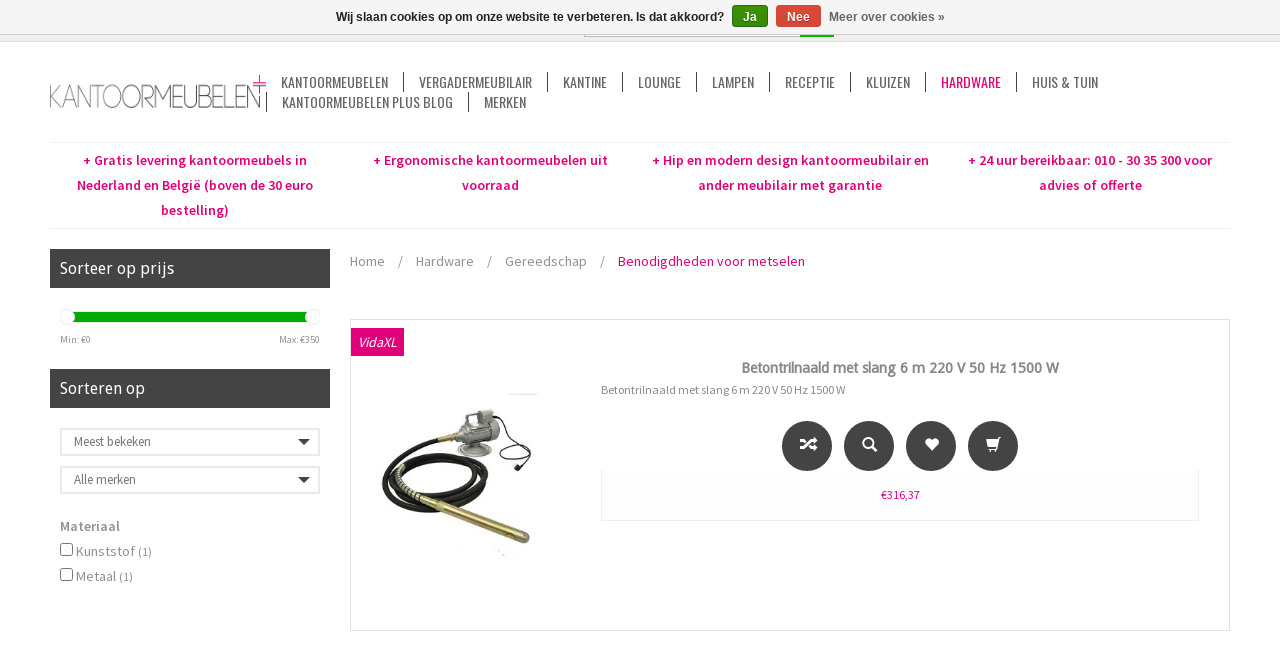

--- FILE ---
content_type: text/html;charset=utf-8
request_url: https://www.kantoormeubelenplus.nl/hardware/gereedschap/benodigdheden-voor-metselen/
body_size: 14964
content:
<!DOCTYPE html>
<html lang="nl">
  <head>
    <meta charset="utf-8"/>
<!-- [START] 'blocks/head.rain' -->
<!--

  (c) 2008-2026 Lightspeed Netherlands B.V.
  http://www.lightspeedhq.com
  Generated: 27-01-2026 @ 05:33:48

-->
<link rel="canonical" href="https://www.kantoormeubelenplus.nl/hardware/gereedschap/benodigdheden-voor-metselen/"/>
<link rel="alternate" href="https://www.kantoormeubelenplus.nl/index.rss" type="application/rss+xml" title="Nieuwe producten"/>
<link href="https://cdn.webshopapp.com/assets/cookielaw.css?2025-02-20" rel="stylesheet" type="text/css"/>
<meta name="robots" content="noodp,noydir"/>
<meta name="google-site-verification" content="bJ4RHGdrkxWu7ZkU7IXaNwGvvAeI0op9jZKh3OHhRB8"/>
<meta property="og:url" content="https://www.kantoormeubelenplus.nl/hardware/gereedschap/benodigdheden-voor-metselen/?source=facebook"/>
<meta property="og:site_name" content="✅ Kantoormeubelen Plus"/>
<meta property="og:title" content="Benodigdheden voor metselen"/>
<meta property="og:description" content="Kantoormeubelen Plus verkoopt design en ergonomisch vormgegeven bureaus vergadertafels vergaderstoelen archiefkasten bureaustoelen lounge meubelen statafels en"/>
<script>
<script>
    gtag('event', 'page_view', {
        'send_to': 'AW-938216743',
        'user_id': 'replace with value',
        'value': 'replace with value',
        'items': [{
            'id': 'replace with value',
            'google_business_vertical': 'retail'
        }]
    });
</script>
</script>
<!--[if lt IE 9]>
<script src="https://cdn.webshopapp.com/assets/html5shiv.js?2025-02-20"></script>
<![endif]-->
<!-- [END] 'blocks/head.rain' -->
    <title>Benodigdheden voor metselen - ✅ Kantoormeubelen Plus</title>
    <meta name="description" content="Kantoormeubelen Plus verkoopt design en ergonomisch vormgegeven bureaus vergadertafels vergaderstoelen archiefkasten bureaustoelen lounge meubelen statafels en" />
    <meta name="keywords" content="Benodigdheden, voor, metselen, kantoormeubelen, ergonomisch, kantoormeubilair, lounge, meubelen, kantoorinrichting, kopen, bureaustoel webshop, bureaus, bureaustoelen, bureaustoel, archiefkasten, roldeurkasten, kantinestoelen, ladeblokken, gratis ver" />
    <!-- Mobile viewport optimized: h5bp.com/viewport -->
    <meta name="viewport" content="width=device-width, initial-scale=1, maximum-scale=1">
    <!--[if IE]>
    <meta http-equiv="X-UA-Compatible" content="IE=edge,chrome=1" />
    <![endif]-->
    <meta name="apple-mobile-web-app-capable" content="yes">
    <meta name="apple-mobile-web-app-status-bar-style" content="black">
    
    <meta name="google-site-verification" content="tHxLd2YaM_GEj_l_WOiK0066sTkT7zgxBabC_m7Y7CA" />
    
    <link rel="shortcut icon" href="https://cdn.webshopapp.com/shops/94390/themes/78762/assets/favicon.ico?20210701165501" type="image/x-icon" />
    
    <link href='https://fonts.googleapis.com/css?family=Source%20Sans%20Pro:400,300,600' rel='stylesheet' type='text/css'>
    <link href='https://fonts.googleapis.com/css?family=Droid%20Sans:400,300,600' rel='stylesheet' type='text/css'>
    <link href='https://fonts.googleapis.com/css?family=Oswald:400,300,600' rel='stylesheet' type='text/css'>
    <link rel="shortcut icon" href="https://cdn.webshopapp.com/shops/94390/themes/78762/assets/favicon.ico?20210701165501" type="image/x-icon" /> 
    <link rel="stylesheet" href="https://cdn.webshopapp.com/shops/94390/themes/78762/assets/bootstrap.css?20240624205000" />
    <link rel="stylesheet" href="https://cdn.webshopapp.com/shops/94390/themes/78762/assets/style.css?20240624205000" />
    <link rel="stylesheet" href="https://cdn.webshopapp.com/assets/gui-2-0.css?2025-02-20" />
    <link rel="stylesheet" href="https://cdn.webshopapp.com/assets/gui-responsive-2-0.css?2025-02-20" />  
    
    <link rel="stylesheet" href="https://cdn.webshopapp.com/shops/94390/themes/78762/assets/custom.css?20240624205000" />
    <script src="https://cdn.webshopapp.com/assets/jquery-1-9-1.js?2025-02-20"></script>
    <script src="https://cdn.webshopapp.com/assets/jquery-ui-1-10-1.js?2025-02-20"></script>
    
    <!-- Theme Related Custom CSS File Include -->
    <link rel="stylesheet" href="//maxcdn.bootstrapcdn.com/font-awesome/4.3.0/css/font-awesome.min.css"> <!-- Include Font Awesome Stylesheet -->
    <link rel="stylesheet" href="https://cdn.webshopapp.com/shops/94390/themes/78762/assets/theme.css?20240624205000" />
    <link rel="stylesheet" href="https://cdn.webshopapp.com/shops/94390/themes/78762/assets/owl-carousel.css?20240624205000" />
    <link rel="stylesheet" href="https://cdn.webshopapp.com/shops/94390/themes/78762/assets/jquery-treeview.css?20240624205000" />
    <link rel="stylesheet" href="https://cdn.webshopapp.com/shops/94390/themes/78762/assets/media.css?20240624205000" />     
    <link rel="stylesheet" href="https://cdn.webshopapp.com/shops/94390/themes/78762/assets/settings.css?20240624205000" />  
    
    
    
    <!-- Theme Related Custom Script File Include -->
    <script type="text/javascript" src="https://cdn.webshopapp.com/shops/94390/themes/78762/assets/easyresponsivetabs.js?20240624205000"></script>
    <script type="text/javascript" src="https://cdn.webshopapp.com/shops/94390/themes/78762/assets/imageloaded.js?20240624205000"></script>
    <script type="text/javascript" src="https://cdn.webshopapp.com/shops/94390/themes/78762/assets/jquery-treeview.js?20240624205000"></script>
    <script type="text/javascript" src="https://cdn.webshopapp.com/shops/94390/themes/78762/assets/owl-carousel.js?20240624205000"></script>
    
    
    <script type="text/javascript" src="https://cdn.webshopapp.com/shops/94390/themes/78762/assets/site.js?20240624205000"></script>
    
    
    <script type="text/javascript" src="https://cdn.webshopapp.com/shops/94390/themes/78762/assets/global.js?20240624205000"></script>
    <script type="text/javascript" src="https://cdn.webshopapp.com/shops/94390/themes/78762/assets/jcarousel.js?20240624205000"></script>
    <script type="text/javascript" src="https://cdn.webshopapp.com/assets/gui.js?2025-02-20"></script>
    <script type="text/javascript" src="https://cdn.webshopapp.com/assets/gui-responsive-2-0.js?2025-02-20"></script>
            
    
    
    <!--[if lt IE 9]>
    <link rel="stylesheet" href="https://cdn.webshopapp.com/shops/94390/themes/78762/assets/style-ie.css?20240624205000" />
    <![endif]-->
  </head>
  <body class="lan-nl">  
    <script>
  var sider_start = 767
</script>
<header class="class-767">
  <div class="abc" style="display:none;">767</div>
  <script>var searchURL = 'https://www.kantoormeubelenplus.nl/search/'; </script>
  <!-- Top Navigation Starts -->
  <div class="topnav">
    <div class="container">
      <div class="row">
                <div class="right rightlinks col-xs-12 col-sm-8 col-md-8">
          <a href="https://www.kantoormeubelenplus.nl/cart/" title="Winkelwagen" class="cart right"> 
            <span class="glyphicon glyphicon-shopping-cart"></span>
            0 Artikelen - €0,00
          </a>
                    
          <a href="https://www.kantoormeubelenplus.nl/account/" title="Mijn account" class="my-account right">
            <span class="glyphicon glyphicon-user"></span>
            Mijn account / Registreren
          </a>
                    <a href="https://www.kantoormeubelenplus.nl/compare/" class="right comparelink">
            <span class="glyphicon glyphicon-random"></span>
            Vergelijk
          </a>
          <div class="right headersearch">
            <form action="https://www.kantoormeubelenplus.nl/search/" method="get" id="formSearch" class="searchForm">
              <input type="text" name="q" autocomplete="off"  value="" placeholder="Zoeken"/>
              <span onclick="$('#formSearch').submit();" title="Zoeken" class="searchicon">GO</span>
            </form>
            <div class="autocomplete" style="display:none;">
              <div class="products">
              </div>
              <div class="more"><a href="">View all results <span></span></a></div>
            </div>
          </div>
        </div>
        <div class="col-xs-12 mobilesearch" style="display:none;"></div>
      </div>
    </div>
  </div>
  <a href="javascript:void(0);" class="topnavlogin"></a>
  <!-- Top Navigation Ends -->
  <div class="navigation">
    <div class="container">
      <div class="align">
        <div class="burger">
          <img src="https://cdn.webshopapp.com/shops/94390/themes/78762/assets/hamburger.png?20240624205000" width="32" height="32" alt="Menu" />
        </div>
        <div class="vertical logo">
          <a href="https://www.kantoormeubelenplus.nl/" title="Hip ergonomisch design kantoormeubilair en nog veel meer meubelen voor kantoor en huis">
            <img src="https://cdn.webshopapp.com/shops/94390/themes/78762/assets/logo.png?20210701165501" alt="Hip ergonomisch design kantoormeubilair en nog veel meer meubelen voor kantoor en huis" />
          </a>
        </div>
        <nav class="nonbounce desktop vertical">
          <ul>
                        <li class="item sub">
              <a class="itemLink" href="https://www.kantoormeubelenplus.nl/kantoormeubelen/" title="Kantoormeubelen">Kantoormeubelen</a>
                            <span class="glyphicon glyphicon-play"></span>
              <ul class="subnav">
                                <li class="subitem">
                  <a class="subitemLink" href="https://www.kantoormeubelenplus.nl/kantoormeubelen/bureaus/" title="Bureaus">Bureaus</a>
                                    <ul class="subnav">
                                        <li class="subitem">
                      <a class="subitemLink" href="https://www.kantoormeubelenplus.nl/kantoormeubelen/bureaus/bureautafels/" title="Bureautafels">Bureautafels</a>
                    </li>
                                        <li class="subitem">
                      <a class="subitemLink" href="https://www.kantoormeubelenplus.nl/kantoormeubelen/bureaus/t-poot-bureau/" title="T-poot bureau">T-poot bureau</a>
                    </li>
                                        <li class="subitem">
                      <a class="subitemLink" href="https://www.kantoormeubelenplus.nl/kantoormeubelen/bureaus/hoekbureaus/" title="Hoekbureaus">Hoekbureaus</a>
                    </li>
                                        <li class="subitem">
                      <a class="subitemLink" href="https://www.kantoormeubelenplus.nl/kantoormeubelen/bureaus/slinger-verstelbare-bureaus/" title="Slinger verstelbare bureaus">Slinger verstelbare bureaus</a>
                    </li>
                                        <li class="subitem">
                      <a class="subitemLink" href="https://www.kantoormeubelenplus.nl/kantoormeubelen/bureaus/elektrisch-verstelbare-bureaus/" title="Elektrisch verstelbare bureaus">Elektrisch verstelbare bureaus</a>
                    </li>
                                        <li class="subitem">
                      <a class="subitemLink" href="https://www.kantoormeubelenplus.nl/kantoormeubelen/bureaus/duo-werkplek/" title="Duo werkplek">Duo werkplek</a>
                    </li>
                                      </ul>
                                  </li>
                                <li class="subitem">
                  <a class="subitemLink" href="https://www.kantoormeubelenplus.nl/kantoormeubelen/bureaustoelen/" title="Bureaustoelen">Bureaustoelen</a>
                                    <ul class="subnav">
                                        <li class="subitem">
                      <a class="subitemLink" href="https://www.kantoormeubelenplus.nl/kantoormeubelen/bureaustoelen/werkstoelen/" title="Werkstoelen">Werkstoelen</a>
                    </li>
                                      </ul>
                                  </li>
                                <li class="subitem">
                  <a class="subitemLink" href="https://www.kantoormeubelenplus.nl/kantoormeubelen/archiefkasten/" title="Archiefkasten">Archiefkasten</a>
                                    <ul class="subnav">
                                        <li class="subitem">
                      <a class="subitemLink" href="https://www.kantoormeubelenplus.nl/kantoormeubelen/archiefkasten/lockers/" title="Lockers">Lockers</a>
                    </li>
                                        <li class="subitem">
                      <a class="subitemLink" href="https://www.kantoormeubelenplus.nl/kantoormeubelen/archiefkasten/schuifdeurkast/" title="Schuifdeurkast">Schuifdeurkast</a>
                    </li>
                                        <li class="subitem">
                      <a class="subitemLink" href="https://www.kantoormeubelenplus.nl/kantoormeubelen/archiefkasten/vitrines/" title="Vitrines">Vitrines</a>
                    </li>
                                        <li class="subitem">
                      <a class="subitemLink" href="https://www.kantoormeubelenplus.nl/kantoormeubelen/archiefkasten/ladeblok/" title="Ladeblok">Ladeblok</a>
                    </li>
                                        <li class="subitem">
                      <a class="subitemLink" href="https://www.kantoormeubelenplus.nl/kantoormeubelen/archiefkasten/roldeurkast/" title="Roldeurkast">Roldeurkast</a>
                    </li>
                                        <li class="subitem">
                      <a class="subitemLink" href="https://www.kantoormeubelenplus.nl/kantoormeubelen/archiefkasten/dossierkast/" title="Dossierkast">Dossierkast</a>
                    </li>
                                        <li class="subitem">
                      <a class="subitemLink" href="https://www.kantoormeubelenplus.nl/kantoormeubelen/archiefkasten/draaideurkasten/" title="Draaideurkasten">Draaideurkasten</a>
                    </li>
                                        <li class="subitem">
                      <a class="subitemLink" href="https://www.kantoormeubelenplus.nl/kantoormeubelen/archiefkasten/stellingkasten/" title="Stellingkasten">Stellingkasten</a>
                    </li>
                                        <li class="subitem">
                      <a class="subitemLink" href="https://www.kantoormeubelenplus.nl/kantoormeubelen/archiefkasten/boekenkasten/" title="Boekenkasten">Boekenkasten</a>
                    </li>
                                        <li class="subitem">
                      <a class="subitemLink" href="https://www.kantoormeubelenplus.nl/kantoormeubelen/archiefkasten/dressoirs/" title="Dressoirs">Dressoirs</a>
                    </li>
                                        <li class="subitem">
                      <a class="subitemLink" href="https://www.kantoormeubelenplus.nl/kantoormeubelen/archiefkasten/tv-kasten/" title="TV kasten">TV kasten</a>
                    </li>
                                        <li class="subitem">
                      <a class="subitemLink" href="https://www.kantoormeubelenplus.nl/kantoormeubelen/archiefkasten/ladekast/" title="Ladekast">Ladekast</a>
                    </li>
                                        <li class="subitem">
                      <a class="subitemLink" href="https://www.kantoormeubelenplus.nl/kantoormeubelen/archiefkasten/bijzetkasten/" title="Bijzetkasten">Bijzetkasten</a>
                    </li>
                                        <li class="subitem">
                      <a class="subitemLink" href="https://www.kantoormeubelenplus.nl/kantoormeubelen/archiefkasten/archiefkasten/" title="Archiefkasten">Archiefkasten</a>
                    </li>
                                      </ul>
                                  </li>
                                <li class="subitem">
                  <a class="subitemLink" href="https://www.kantoormeubelenplus.nl/kantoormeubelen/stoelen/" title="Stoelen">Stoelen</a>
                                    <ul class="subnav">
                                        <li class="subitem">
                      <a class="subitemLink" href="https://www.kantoormeubelenplus.nl/kantoormeubelen/stoelen/sledestoelen/" title="Sledestoelen">Sledestoelen</a>
                    </li>
                                      </ul>
                                  </li>
                                <li class="subitem">
                  <a class="subitemLink" href="https://www.kantoormeubelenplus.nl/kantoormeubelen/akoestiek/" title="Akoestiek">Akoestiek</a>
                                  </li>
                                <li class="subitem">
                  <a class="subitemLink" href="https://www.kantoormeubelenplus.nl/kantoormeubelen/kabelmanagement/" title="Kabelmanagement">Kabelmanagement</a>
                                  </li>
                                <li class="subitem">
                  <a class="subitemLink" href="https://www.kantoormeubelenplus.nl/kantoormeubelen/tft-armen/" title="TFT Armen">TFT Armen</a>
                                  </li>
                              </ul>
                          </li>
                        <li class="item sub">
              <a class="itemLink" href="https://www.kantoormeubelenplus.nl/vergadermeubilair/" title="Vergadermeubilair">Vergadermeubilair</a>
                            <span class="glyphicon glyphicon-play"></span>
              <ul class="subnav">
                                <li class="subitem">
                  <a class="subitemLink" href="https://www.kantoormeubelenplus.nl/vergadermeubilair/vergadertafels/" title="Vergadertafels">Vergadertafels</a>
                                  </li>
                                <li class="subitem">
                  <a class="subitemLink" href="https://www.kantoormeubelenplus.nl/vergadermeubilair/vergaderstoelen/" title="Vergaderstoelen">Vergaderstoelen</a>
                                  </li>
                                <li class="subitem">
                  <a class="subitemLink" href="https://www.kantoormeubelenplus.nl/vergadermeubilair/lampen/" title="Lampen">Lampen</a>
                                  </li>
                              </ul>
                          </li>
                        <li class="item sub">
              <a class="itemLink" href="https://www.kantoormeubelenplus.nl/kantine/" title="Kantine">Kantine</a>
                            <span class="glyphicon glyphicon-play"></span>
              <ul class="subnav">
                                <li class="subitem">
                  <a class="subitemLink" href="https://www.kantoormeubelenplus.nl/kantine/kantinestoelen/" title="Kantinestoelen">Kantinestoelen</a>
                                  </li>
                                <li class="subitem">
                  <a class="subitemLink" href="https://www.kantoormeubelenplus.nl/kantine/kantinetafels/" title="Kantinetafels">Kantinetafels</a>
                                  </li>
                                <li class="subitem">
                  <a class="subitemLink" href="https://www.kantoormeubelenplus.nl/kantine/sta-tafels/" title="Sta tafels">Sta tafels</a>
                                  </li>
                                <li class="subitem">
                  <a class="subitemLink" href="https://www.kantoormeubelenplus.nl/kantine/barkrukken/" title="Barkrukken">Barkrukken</a>
                                  </li>
                                <li class="subitem">
                  <a class="subitemLink" href="https://www.kantoormeubelenplus.nl/kantine/krukken/" title="Krukken">Krukken</a>
                                  </li>
                                <li class="subitem">
                  <a class="subitemLink" href="https://www.kantoormeubelenplus.nl/kantine/zitzakken/" title="Zitzakken">Zitzakken</a>
                                  </li>
                              </ul>
                          </li>
                        <li class="item sub">
              <a class="itemLink" href="https://www.kantoormeubelenplus.nl/lounge/" title="Lounge">Lounge</a>
                            <span class="glyphicon glyphicon-play"></span>
              <ul class="subnav">
                                <li class="subitem">
                  <a class="subitemLink" href="https://www.kantoormeubelenplus.nl/lounge/loungestoelen/" title="Loungestoelen">Loungestoelen</a>
                                  </li>
                                <li class="subitem">
                  <a class="subitemLink" href="https://www.kantoormeubelenplus.nl/lounge/terrasstoelen/" title="Terrasstoelen">Terrasstoelen</a>
                                  </li>
                                <li class="subitem">
                  <a class="subitemLink" href="https://www.kantoormeubelenplus.nl/lounge/banken/" title="Banken">Banken</a>
                                  </li>
                                <li class="subitem">
                  <a class="subitemLink" href="https://www.kantoormeubelenplus.nl/lounge/statafels/" title="Statafels">Statafels</a>
                                  </li>
                                <li class="subitem">
                  <a class="subitemLink" href="https://www.kantoormeubelenplus.nl/lounge/zitzakken/" title="Zitzakken">Zitzakken</a>
                                  </li>
                                <li class="subitem">
                  <a class="subitemLink" href="https://www.kantoormeubelenplus.nl/lounge/poefs/" title="Poefs">Poefs</a>
                                  </li>
                                <li class="subitem">
                  <a class="subitemLink" href="https://www.kantoormeubelenplus.nl/lounge/salontafels/" title="Salontafels">Salontafels</a>
                                  </li>
                                <li class="subitem">
                  <a class="subitemLink" href="https://www.kantoormeubelenplus.nl/lounge/hangmatten/" title="Hangmatten">Hangmatten</a>
                                  </li>
                                <li class="subitem">
                  <a class="subitemLink" href="https://www.kantoormeubelenplus.nl/lounge/hangstoelen/" title="Hangstoelen">Hangstoelen</a>
                                  </li>
                                <li class="subitem">
                  <a class="subitemLink" href="https://www.kantoormeubelenplus.nl/lounge/eetkamerstoelen/" title="Eetkamerstoelen">Eetkamerstoelen</a>
                                  </li>
                                <li class="subitem">
                  <a class="subitemLink" href="https://www.kantoormeubelenplus.nl/lounge/eettafels/" title="Eettafels">Eettafels</a>
                                    <ul class="subnav">
                                        <li class="subitem">
                      <a class="subitemLink" href="https://www.kantoormeubelenplus.nl/lounge/eettafels/tafelbladen/" title="Tafelbladen">Tafelbladen</a>
                    </li>
                                      </ul>
                                  </li>
                                <li class="subitem">
                  <a class="subitemLink" href="https://www.kantoormeubelenplus.nl/lounge/woonkussens-stoelkussens-tafellinnen-en-plaids/" title="Woonkussens, stoelkussens, tafellinnen en plaids ">Woonkussens, stoelkussens, tafellinnen en plaids </a>
                                    <ul class="subnav">
                                        <li class="subitem">
                      <a class="subitemLink" href="https://www.kantoormeubelenplus.nl/lounge/woonkussens-stoelkussens-tafellinnen-en-plaids/vloermatten/" title="Vloermatten">Vloermatten</a>
                    </li>
                                        <li class="subitem">
                      <a class="subitemLink" href="https://www.kantoormeubelenplus.nl/lounge/woonkussens-stoelkussens-tafellinnen-en-plaids/plaids/" title="Plaids">Plaids</a>
                    </li>
                                        <li class="subitem">
                      <a class="subitemLink" href="https://www.kantoormeubelenplus.nl/lounge/woonkussens-stoelkussens-tafellinnen-en-plaids/plaatkussens/" title="Plaatkussens">Plaatkussens</a>
                    </li>
                                        <li class="subitem">
                      <a class="subitemLink" href="https://www.kantoormeubelenplus.nl/lounge/woonkussens-stoelkussens-tafellinnen-en-plaids/sierkussens/" title="Sierkussens">Sierkussens</a>
                    </li>
                                        <li class="subitem">
                      <a class="subitemLink" href="https://www.kantoormeubelenplus.nl/lounge/woonkussens-stoelkussens-tafellinnen-en-plaids/vulkussens/" title="Vulkussens">Vulkussens</a>
                    </li>
                                        <li class="subitem">
                      <a class="subitemLink" href="https://www.kantoormeubelenplus.nl/lounge/woonkussens-stoelkussens-tafellinnen-en-plaids/tafelkleden/" title="Tafelkleden">Tafelkleden</a>
                    </li>
                                        <li class="subitem">
                      <a class="subitemLink" href="https://www.kantoormeubelenplus.nl/lounge/woonkussens-stoelkussens-tafellinnen-en-plaids/kussenhoezen/" title="Kussenhoezen">Kussenhoezen</a>
                    </li>
                                        <li class="subitem">
                      <a class="subitemLink" href="https://www.kantoormeubelenplus.nl/lounge/woonkussens-stoelkussens-tafellinnen-en-plaids/matraskussens/" title="Matraskussens">Matraskussens</a>
                    </li>
                                        <li class="subitem">
                      <a class="subitemLink" href="https://www.kantoormeubelenplus.nl/lounge/woonkussens-stoelkussens-tafellinnen-en-plaids/stoelkussens/" title="Stoelkussens">Stoelkussens</a>
                    </li>
                                        <li class="subitem">
                      <a class="subitemLink" href="https://www.kantoormeubelenplus.nl/lounge/woonkussens-stoelkussens-tafellinnen-en-plaids/woontextiel/" title="Woontextiel">Woontextiel</a>
                    </li>
                                      </ul>
                                  </li>
                                <li class="subitem">
                  <a class="subitemLink" href="https://www.kantoormeubelenplus.nl/lounge/bijzettafels/" title="Bijzettafels">Bijzettafels</a>
                                  </li>
                                <li class="subitem">
                  <a class="subitemLink" href="https://www.kantoormeubelenplus.nl/lounge/schommelstoelen/" title="Schommelstoelen">Schommelstoelen</a>
                                  </li>
                                <li class="subitem">
                  <a class="subitemLink" href="https://www.kantoormeubelenplus.nl/lounge/ligstoelen/" title="Ligstoelen">Ligstoelen</a>
                                  </li>
                                <li class="subitem">
                  <a class="subitemLink" href="https://www.kantoormeubelenplus.nl/lounge/tuintafels/" title="Tuintafels">Tuintafels</a>
                                  </li>
                                <li class="subitem">
                  <a class="subitemLink" href="https://www.kantoormeubelenplus.nl/lounge/tuinsets/" title="Tuinsets">Tuinsets</a>
                                  </li>
                                <li class="subitem">
                  <a class="subitemLink" href="https://www.kantoormeubelenplus.nl/lounge/tuinbanken/" title="Tuinbanken">Tuinbanken</a>
                                  </li>
                                <li class="subitem">
                  <a class="subitemLink" href="https://www.kantoormeubelenplus.nl/lounge/wandtafels/" title="Wandtafels">Wandtafels</a>
                                  </li>
                              </ul>
                          </li>
                        <li class="item">
              <a class="itemLink" href="https://www.kantoormeubelenplus.nl/lampen/" title="Lampen">Lampen</a>
                          </li>
                        <li class="item sub">
              <a class="itemLink" href="https://www.kantoormeubelenplus.nl/receptie/" title="Receptie">Receptie</a>
                            <span class="glyphicon glyphicon-play"></span>
              <ul class="subnav">
                                <li class="subitem">
                  <a class="subitemLink" href="https://www.kantoormeubelenplus.nl/receptie/ontvangstbalies/" title="Ontvangstbalies">Ontvangstbalies</a>
                                  </li>
                                <li class="subitem">
                  <a class="subitemLink" href="https://www.kantoormeubelenplus.nl/receptie/salontafels/" title="Salontafels">Salontafels</a>
                                  </li>
                                <li class="subitem">
                  <a class="subitemLink" href="https://www.kantoormeubelenplus.nl/receptie/fauteuils/" title="Fauteuils">Fauteuils</a>
                                  </li>
                                <li class="subitem">
                  <a class="subitemLink" href="https://www.kantoormeubelenplus.nl/receptie/banken/" title="Banken">Banken</a>
                                  </li>
                                <li class="subitem">
                  <a class="subitemLink" href="https://www.kantoormeubelenplus.nl/receptie/kapstokken/" title="Kapstokken">Kapstokken</a>
                                  </li>
                                <li class="subitem">
                  <a class="subitemLink" href="https://www.kantoormeubelenplus.nl/receptie/tijdschriftkasten/" title="Tijdschriftkasten">Tijdschriftkasten</a>
                                  </li>
                                <li class="subitem">
                  <a class="subitemLink" href="https://www.kantoormeubelenplus.nl/receptie/kunstplanten/" title="Kunstplanten">Kunstplanten</a>
                                  </li>
                              </ul>
                          </li>
                        <li class="item sub">
              <a class="itemLink" href="https://www.kantoormeubelenplus.nl/kluizen/" title="Kluizen">Kluizen</a>
                            <span class="glyphicon glyphicon-play"></span>
              <ul class="subnav">
                                <li class="subitem">
                  <a class="subitemLink" href="https://www.kantoormeubelenplus.nl/kluizen/inbraak-en-brandwerende-kluizen/" title="Inbraak- en brandwerende kluizen">Inbraak- en brandwerende kluizen</a>
                                    <ul class="subnav">
                                        <li class="subitem">
                      <a class="subitemLink" href="https://www.kantoormeubelenplus.nl/kluizen/inbraak-en-brandwerende-kluizen/autokluizen/" title="Autokluizen">Autokluizen</a>
                    </li>
                                        <li class="subitem">
                      <a class="subitemLink" href="https://www.kantoormeubelenplus.nl/kluizen/inbraak-en-brandwerende-kluizen/documentenkluizen/" title="Documentenkluizen">Documentenkluizen</a>
                    </li>
                                        <li class="subitem">
                      <a class="subitemLink" href="https://www.kantoormeubelenplus.nl/kluizen/inbraak-en-brandwerende-kluizen/waardekasten/" title="Waardekasten">Waardekasten</a>
                    </li>
                                        <li class="subitem">
                      <a class="subitemLink" href="https://www.kantoormeubelenplus.nl/kluizen/inbraak-en-brandwerende-kluizen/eurosafes/" title="Eurosafes">Eurosafes</a>
                    </li>
                                        <li class="subitem">
                      <a class="subitemLink" href="https://www.kantoormeubelenplus.nl/kluizen/inbraak-en-brandwerende-kluizen/privekluizen/" title="Privékluizen">Privékluizen</a>
                    </li>
                                      </ul>
                                  </li>
                                <li class="subitem">
                  <a class="subitemLink" href="https://www.kantoormeubelenplus.nl/kluizen/kassa-en-afstortkluizen/" title="Kassa- en afstortkluizen">Kassa- en afstortkluizen</a>
                                    <ul class="subnav">
                                        <li class="subitem">
                      <a class="subitemLink" href="https://www.kantoormeubelenplus.nl/kluizen/kassa-en-afstortkluizen/kassakluizen/" title="Kassakluizen">Kassakluizen</a>
                    </li>
                                        <li class="subitem">
                      <a class="subitemLink" href="https://www.kantoormeubelenplus.nl/kluizen/kassa-en-afstortkluizen/kassaladekluizen/" title="Kassaladekluizen">Kassaladekluizen</a>
                    </li>
                                        <li class="subitem">
                      <a class="subitemLink" href="https://www.kantoormeubelenplus.nl/kluizen/kassa-en-afstortkluizen/afstortkluizen/" title="Afstortkluizen">Afstortkluizen</a>
                    </li>
                                      </ul>
                                  </li>
                                <li class="subitem">
                  <a class="subitemLink" href="https://www.kantoormeubelenplus.nl/kluizen/sleutelberging-en-beheer/" title="Sleutelberging- en beheer">Sleutelberging- en beheer</a>
                                  </li>
                                <li class="subitem">
                  <a class="subitemLink" href="https://www.kantoormeubelenplus.nl/kluizen/datakluizen/" title="Datakluizen">Datakluizen</a>
                                  </li>
                                <li class="subitem">
                  <a class="subitemLink" href="https://www.kantoormeubelenplus.nl/kluizen/laptop-en-tabletopslag/" title="Laptop- en tabletopslag">Laptop- en tabletopslag</a>
                                  </li>
                                <li class="subitem">
                  <a class="subitemLink" href="https://www.kantoormeubelenplus.nl/kluizen/brandwerende-archivering/" title="Brandwerende archivering">Brandwerende archivering</a>
                                  </li>
                                <li class="subitem">
                  <a class="subitemLink" href="https://www.kantoormeubelenplus.nl/kluizen/hotelkluizen/" title="Hotelkluizen">Hotelkluizen</a>
                                  </li>
                                <li class="subitem">
                  <a class="subitemLink" href="https://www.kantoormeubelenplus.nl/kluizen/wapenkluizen/" title="Wapenkluizen">Wapenkluizen</a>
                                  </li>
                                <li class="subitem">
                  <a class="subitemLink" href="https://www.kantoormeubelenplus.nl/kluizen/vloerkluizen/" title="Vloerkluizen">Vloerkluizen</a>
                                  </li>
                                <li class="subitem">
                  <a class="subitemLink" href="https://www.kantoormeubelenplus.nl/kluizen/overige-opbergmiddelen/" title="Overige opbergmiddelen">Overige opbergmiddelen</a>
                                    <ul class="subnav">
                                        <li class="subitem">
                      <a class="subitemLink" href="https://www.kantoormeubelenplus.nl/kluizen/overige-opbergmiddelen/geldkisten/" title="Geldkisten">Geldkisten</a>
                    </li>
                                        <li class="subitem">
                      <a class="subitemLink" href="https://www.kantoormeubelenplus.nl/kluizen/overige-opbergmiddelen/postkasten/" title="Postkasten">Postkasten</a>
                    </li>
                                        <li class="subitem">
                      <a class="subitemLink" href="https://www.kantoormeubelenplus.nl/kluizen/overige-opbergmiddelen/sleutelkasten/" title="Sleutelkasten">Sleutelkasten</a>
                    </li>
                                        <li class="subitem">
                      <a class="subitemLink" href="https://www.kantoormeubelenplus.nl/kluizen/overige-opbergmiddelen/autokluizen/" title="Autokluizen">Autokluizen</a>
                    </li>
                                        <li class="subitem">
                      <a class="subitemLink" href="https://www.kantoormeubelenplus.nl/kluizen/overige-opbergmiddelen/privekluizen/" title="Privékluizen">Privékluizen</a>
                    </li>
                                      </ul>
                                  </li>
                                <li class="subitem">
                  <a class="subitemLink" href="https://www.kantoormeubelenplus.nl/kluizen/elektronische-sloten/" title="Elektronische sloten">Elektronische sloten</a>
                                  </li>
                                <li class="subitem">
                  <a class="subitemLink" href="https://www.kantoormeubelenplus.nl/kluizen/documentenkluizen/" title="Documentenkluizen">Documentenkluizen</a>
                                  </li>
                                <li class="subitem">
                  <a class="subitemLink" href="https://www.kantoormeubelenplus.nl/kluizen/accessoires/" title="Accessoires">Accessoires</a>
                                  </li>
                              </ul>
                          </li>
                        <li class="item sub active">
              <a class="itemLink" href="https://www.kantoormeubelenplus.nl/hardware/" title="Hardware">Hardware</a>
                            <span class="glyphicon glyphicon-play"></span>
              <ul class="subnav">
                                <li class="subitem">
                  <a class="subitemLink" href="https://www.kantoormeubelenplus.nl/hardware/sanitair-loodgietersbenodigdheden/" title="Sanitair &amp; loodgietersbenodigdheden">Sanitair &amp; loodgietersbenodigdheden</a>
                                    <ul class="subnav">
                                        <li class="subitem">
                      <a class="subitemLink" href="https://www.kantoormeubelenplus.nl/hardware/sanitair-loodgietersbenodigdheden/onderdelen-voor-sanitair/" title="Onderdelen voor sanitair">Onderdelen voor sanitair</a>
                    </li>
                                        <li class="subitem">
                      <a class="subitemLink" href="https://www.kantoormeubelenplus.nl/hardware/sanitair-loodgietersbenodigdheden/sanitair/" title="Sanitair">Sanitair</a>
                    </li>
                                        <li class="subitem">
                      <a class="subitemLink" href="https://www.kantoormeubelenplus.nl/hardware/sanitair-loodgietersbenodigdheden/waterleidingen/" title="Waterleidingen">Waterleidingen</a>
                    </li>
                                        <li class="subitem">
                      <a class="subitemLink" href="https://www.kantoormeubelenplus.nl/hardware/sanitair-loodgietersbenodigdheden/slangen-en-leidingen-voor-loodgieterswerk/" title="Slangen en leidingen voor loodgieterswerk">Slangen en leidingen voor loodgieterswerk</a>
                    </li>
                                        <li class="subitem">
                      <a class="subitemLink" href="https://www.kantoormeubelenplus.nl/hardware/sanitair-loodgietersbenodigdheden/loodgietersbenodigdheden/" title="Loodgietersbenodigdheden">Loodgietersbenodigdheden</a>
                    </li>
                                      </ul>
                                  </li>
                                <li class="subitem">
                  <a class="subitemLink" href="https://www.kantoormeubelenplus.nl/hardware/bouwbeslag/" title="Bouwbeslag">Bouwbeslag</a>
                                    <ul class="subnav">
                                        <li class="subitem">
                      <a class="subitemLink" href="https://www.kantoormeubelenplus.nl/hardware/bouwbeslag/gereedschapopslag-en-indeling/" title="Gereedschapopslag en -indeling">Gereedschapopslag en -indeling</a>
                    </li>
                                        <li class="subitem">
                      <a class="subitemLink" href="https://www.kantoormeubelenplus.nl/hardware/bouwbeslag/ketting-draad-en-touw/" title="Ketting, draad en touw">Ketting, draad en touw</a>
                    </li>
                                        <li class="subitem">
                      <a class="subitemLink" href="https://www.kantoormeubelenplus.nl/hardware/bouwbeslag/bevestigingsmaterialen/" title="Bevestigingsmaterialen">Bevestigingsmaterialen</a>
                    </li>
                                        <li class="subitem">
                      <a class="subitemLink" href="https://www.kantoormeubelenplus.nl/hardware/bouwbeslag/pneumatische-slangen/" title="Pneumatische slangen">Pneumatische slangen</a>
                    </li>
                                        <li class="subitem">
                      <a class="subitemLink" href="https://www.kantoormeubelenplus.nl/hardware/bouwbeslag/afdekdoeken/" title="Afdekdoeken">Afdekdoeken</a>
                    </li>
                                        <li class="subitem">
                      <a class="subitemLink" href="https://www.kantoormeubelenplus.nl/hardware/bouwbeslag/haken-spanbanden-en-bevestigingsmateriaal/" title="Haken, spanbanden en bevestigingsmateriaal">Haken, spanbanden en bevestigingsmateriaal</a>
                    </li>
                                        <li class="subitem">
                      <a class="subitemLink" href="https://www.kantoormeubelenplus.nl/hardware/bouwbeslag/grondankers/" title="Grondankers">Grondankers</a>
                    </li>
                                      </ul>
                                  </li>
                                <li class="subitem">
                  <a class="subitemLink" href="https://www.kantoormeubelenplus.nl/hardware/energie-elektriciteitsbenodigdheden/" title="Energie- &amp; elektriciteitsbenodigdheden">Energie- &amp; elektriciteitsbenodigdheden</a>
                                    <ul class="subnav">
                                        <li class="subitem">
                      <a class="subitemLink" href="https://www.kantoormeubelenplus.nl/hardware/energie-elektriciteitsbenodigdheden/generatoren/" title="Generatoren">Generatoren</a>
                    </li>
                                        <li class="subitem">
                      <a class="subitemLink" href="https://www.kantoormeubelenplus.nl/hardware/energie-elektriciteitsbenodigdheden/accessoires-voor-verlengsnoeren/" title="Accessoires voor verlengsnoeren">Accessoires voor verlengsnoeren</a>
                    </li>
                                        <li class="subitem">
                      <a class="subitemLink" href="https://www.kantoormeubelenplus.nl/hardware/energie-elektriciteitsbenodigdheden/thuisautomatisering/" title="Thuisautomatisering">Thuisautomatisering</a>
                    </li>
                                        <li class="subitem">
                      <a class="subitemLink" href="https://www.kantoormeubelenplus.nl/hardware/energie-elektriciteitsbenodigdheden/voedingsconverters/" title="Voedingsconverters">Voedingsconverters</a>
                    </li>
                                        <li class="subitem">
                      <a class="subitemLink" href="https://www.kantoormeubelenplus.nl/hardware/energie-elektriciteitsbenodigdheden/stekkerafdekking/" title="Stekkerafdekking">Stekkerafdekking</a>
                    </li>
                                        <li class="subitem">
                      <a class="subitemLink" href="https://www.kantoormeubelenplus.nl/hardware/energie-elektriciteitsbenodigdheden/stopcontacten-en-contactdozen/" title="Stopcontacten en contactdozen">Stopcontacten en contactdozen</a>
                    </li>
                                        <li class="subitem">
                      <a class="subitemLink" href="https://www.kantoormeubelenplus.nl/hardware/energie-elektriciteitsbenodigdheden/zonnepanelen/" title="Zonnepanelen">Zonnepanelen</a>
                    </li>
                                      </ul>
                                  </li>
                                <li class="subitem">
                  <a class="subitemLink" href="https://www.kantoormeubelenplus.nl/hardware/gereedschap/" title="Gereedschap">Gereedschap</a>
                                    <ul class="subnav">
                                        <li class="subitem">
                      <a class="subitemLink" href="https://www.kantoormeubelenplus.nl/hardware/gereedschap/verfbenodigdheden/" title="Verfbenodigdheden">Verfbenodigdheden</a>
                    </li>
                                        <li class="subitem">
                      <a class="subitemLink" href="https://www.kantoormeubelenplus.nl/hardware/gereedschap/moerdraaiers/" title="Moerdraaiers">Moerdraaiers</a>
                    </li>
                                        <li class="subitem">
                      <a class="subitemLink" href="https://www.kantoormeubelenplus.nl/hardware/gereedschap/rijdende-plateaus-en-handkarren/" title="Rijdende plateaus en handkarren">Rijdende plateaus en handkarren</a>
                    </li>
                                        <li class="subitem">
                      <a class="subitemLink" href="https://www.kantoormeubelenplus.nl/hardware/gereedschap/ladders-en-bouwsteigers/" title="Ladders en bouwsteigers">Ladders en bouwsteigers</a>
                    </li>
                                        <li class="subitem">
                      <a class="subitemLink" href="https://www.kantoormeubelenplus.nl/hardware/gereedschap/grijptangen/" title="Grijptangen">Grijptangen</a>
                    </li>
                                        <li class="subitem">
                      <a class="subitemLink" href="https://www.kantoormeubelenplus.nl/hardware/gereedschap/laspistolen/" title="Laspistolen">Laspistolen</a>
                    </li>
                                        <li class="subitem">
                      <a class="subitemLink" href="https://www.kantoormeubelenplus.nl/hardware/gereedschap/meethulpmiddelen-en-sensoren/" title="Meethulpmiddelen en sensoren">Meethulpmiddelen en sensoren</a>
                    </li>
                                        <li class="subitem">
                      <a class="subitemLink" href="https://www.kantoormeubelenplus.nl/hardware/gereedschap/timmeren/" title="Timmeren">Timmeren</a>
                    </li>
                                        <li class="subitem">
                      <a class="subitemLink" href="https://www.kantoormeubelenplus.nl/hardware/gereedschap/houtklovers/" title="Houtklovers">Houtklovers</a>
                    </li>
                                        <li class="subitem">
                      <a class="subitemLink" href="https://www.kantoormeubelenplus.nl/hardware/gereedschap/zaagbokken/" title="Zaagbokken">Zaagbokken</a>
                    </li>
                                        <li class="subitem">
                      <a class="subitemLink" href="https://www.kantoormeubelenplus.nl/hardware/gereedschap/persen/" title="Persen">Persen</a>
                    </li>
                                        <li class="subitem">
                      <a class="subitemLink" href="https://www.kantoormeubelenplus.nl/hardware/gereedschap/werkstukklemmen/" title="Werkstukklemmen">Werkstukklemmen</a>
                    </li>
                                        <li class="subitem">
                      <a class="subitemLink" href="https://www.kantoormeubelenplus.nl/hardware/gereedschap/buigtangen/" title="Buigtangen">Buigtangen</a>
                    </li>
                                        <li class="subitem">
                      <a class="subitemLink" href="https://www.kantoormeubelenplus.nl/hardware/gereedschap/spijker-en-nietpistolen/" title="Spijker- en nietpistolen">Spijker- en nietpistolen</a>
                    </li>
                                        <li class="subitem">
                      <a class="subitemLink" href="https://www.kantoormeubelenplus.nl/hardware/gereedschap/slijpers/" title="Slijpers">Slijpers</a>
                    </li>
                                        <li class="subitem">
                      <a class="subitemLink" href="https://www.kantoormeubelenplus.nl/hardware/gereedschap/schuurmachines/" title="Schuurmachines">Schuurmachines</a>
                    </li>
                                        <li class="subitem">
                      <a class="subitemLink" href="https://www.kantoormeubelenplus.nl/hardware/gereedschap/poets-en-polijstmachines/" title="Poets- en polijstmachines">Poets- en polijstmachines</a>
                    </li>
                                        <li class="subitem">
                      <a class="subitemLink" href="https://www.kantoormeubelenplus.nl/hardware/gereedschap/slagmoersleutels/" title="Slagmoersleutels">Slagmoersleutels</a>
                    </li>
                                        <li class="subitem">
                      <a class="subitemLink" href="https://www.kantoormeubelenplus.nl/hardware/gereedschap/beitels/" title="Beitels">Beitels</a>
                    </li>
                                        <li class="subitem">
                      <a class="subitemLink" href="https://www.kantoormeubelenplus.nl/hardware/gereedschap/benodigdheden-voor-metselen/" title="Benodigdheden voor metselen">Benodigdheden voor metselen</a>
                    </li>
                                        <li class="subitem">
                      <a class="subitemLink" href="https://www.kantoormeubelenplus.nl/hardware/gereedschap/hittepistolen/" title="Hittepistolen">Hittepistolen</a>
                    </li>
                                        <li class="subitem">
                      <a class="subitemLink" href="https://www.kantoormeubelenplus.nl/hardware/gereedschap/moersleutels/" title="Moersleutels">Moersleutels</a>
                    </li>
                                        <li class="subitem">
                      <a class="subitemLink" href="https://www.kantoormeubelenplus.nl/hardware/gereedschap/compressors/" title="Compressors">Compressors</a>
                    </li>
                                        <li class="subitem">
                      <a class="subitemLink" href="https://www.kantoormeubelenplus.nl/hardware/gereedschap/zagen/" title="Zagen">Zagen</a>
                    </li>
                                        <li class="subitem">
                      <a class="subitemLink" href="https://www.kantoormeubelenplus.nl/hardware/gereedschap/boren/" title="Boren">Boren</a>
                    </li>
                                        <li class="subitem">
                      <a class="subitemLink" href="https://www.kantoormeubelenplus.nl/hardware/gereedschap/gereedschapsets/" title="Gereedschapsets">Gereedschapsets</a>
                    </li>
                                        <li class="subitem">
                      <a class="subitemLink" href="https://www.kantoormeubelenplus.nl/hardware/gereedschap/snijwerktuigen/" title="Snijwerktuigen">Snijwerktuigen</a>
                    </li>
                                        <li class="subitem">
                      <a class="subitemLink" href="https://www.kantoormeubelenplus.nl/hardware/gereedschap/priemen-en-ponsen/" title="Priemen en ponsen">Priemen en ponsen</a>
                    </li>
                                        <li class="subitem">
                      <a class="subitemLink" href="https://www.kantoormeubelenplus.nl/hardware/gereedschap/soldeerbouten/" title="Soldeerbouten">Soldeerbouten</a>
                    </li>
                                        <li class="subitem">
                      <a class="subitemLink" href="https://www.kantoormeubelenplus.nl/hardware/gereedschap/draad-en-kabelgereedschappen/" title="Draad- en kabelgereedschappen">Draad- en kabelgereedschappen</a>
                    </li>
                                        <li class="subitem">
                      <a class="subitemLink" href="https://www.kantoormeubelenplus.nl/hardware/gereedschap/werklicht/" title="Werklicht">Werklicht</a>
                    </li>
                                        <li class="subitem">
                      <a class="subitemLink" href="https://www.kantoormeubelenplus.nl/hardware/gereedschap/systemen-voor-het-leeghalen-van-oliefilters/" title="Systemen voor het leeghalen van oliefilters">Systemen voor het leeghalen van oliefilters</a>
                    </li>
                                        <li class="subitem">
                      <a class="subitemLink" href="https://www.kantoormeubelenplus.nl/hardware/gereedschap/schroevendraaiers/" title="Schroevendraaiers">Schroevendraaiers</a>
                    </li>
                                        <li class="subitem">
                      <a class="subitemLink" href="https://www.kantoormeubelenplus.nl/hardware/gereedschap/schoorsteenvegers/" title="Schoorsteenvegers">Schoorsteenvegers</a>
                    </li>
                                        <li class="subitem">
                      <a class="subitemLink" href="https://www.kantoormeubelenplus.nl/hardware/gereedschap/draaibanken/" title="Draaibanken">Draaibanken</a>
                    </li>
                                        <li class="subitem">
                      <a class="subitemLink" href="https://www.kantoormeubelenplus.nl/hardware/gereedschap/draadtappen-en-snijplaten/" title="Draadtappen en -snijplaten">Draadtappen en -snijplaten</a>
                    </li>
                                        <li class="subitem">
                      <a class="subitemLink" href="https://www.kantoormeubelenplus.nl/hardware/gereedschap/tilgereedschap/" title="Tilgereedschap">Tilgereedschap</a>
                    </li>
                                        <li class="subitem">
                      <a class="subitemLink" href="https://www.kantoormeubelenplus.nl/hardware/gereedschap/electrische-handmengers/" title="Electrische handmengers">Electrische handmengers</a>
                    </li>
                                      </ul>
                                  </li>
                                <li class="subitem">
                  <a class="subitemLink" href="https://www.kantoormeubelenplus.nl/hardware/tuinafscheidingen/" title="Tuinafscheidingen">Tuinafscheidingen</a>
                                    <ul class="subnav">
                                        <li class="subitem">
                      <a class="subitemLink" href="https://www.kantoormeubelenplus.nl/hardware/tuinafscheidingen/hekpanelen/" title="Hekpanelen">Hekpanelen</a>
                    </li>
                                        <li class="subitem">
                      <a class="subitemLink" href="https://www.kantoormeubelenplus.nl/hardware/tuinafscheidingen/poorten/" title="Poorten">Poorten</a>
                    </li>
                                        <li class="subitem">
                      <a class="subitemLink" href="https://www.kantoormeubelenplus.nl/hardware/tuinafscheidingen/hekpalen/" title="Hekpalen">Hekpalen</a>
                    </li>
                                        <li class="subitem">
                      <a class="subitemLink" href="https://www.kantoormeubelenplus.nl/hardware/tuinafscheidingen/accessoires-voor-hekken-afscheidingen/" title="Accessoires voor hekken &amp; afscheidingen">Accessoires voor hekken &amp; afscheidingen</a>
                    </li>
                                        <li class="subitem">
                      <a class="subitemLink" href="https://www.kantoormeubelenplus.nl/hardware/tuinafscheidingen/randen-voor-tuinborders/" title="Randen voor tuinborders">Randen voor tuinborders</a>
                    </li>
                                        <li class="subitem">
                      <a class="subitemLink" href="https://www.kantoormeubelenplus.nl/hardware/tuinafscheidingen/latwerk/" title="Latwerk">Latwerk</a>
                    </li>
                                        <li class="subitem">
                      <a class="subitemLink" href="https://www.kantoormeubelenplus.nl/hardware/tuinafscheidingen/omheiningen/" title="Omheiningen">Omheiningen</a>
                    </li>
                                      </ul>
                                  </li>
                                <li class="subitem">
                  <a class="subitemLink" href="https://www.kantoormeubelenplus.nl/hardware/gereedschapaccessoires/" title="Gereedschapaccessoires">Gereedschapaccessoires</a>
                                    <ul class="subnav">
                                        <li class="subitem">
                      <a class="subitemLink" href="https://www.kantoormeubelenplus.nl/hardware/gereedschapaccessoires/accessoires-voor-zagen/" title="Accessoires voor zagen">Accessoires voor zagen</a>
                    </li>
                                        <li class="subitem">
                      <a class="subitemLink" href="https://www.kantoormeubelenplus.nl/hardware/gereedschapaccessoires/booraccessoires/" title="Booraccessoires">Booraccessoires</a>
                    </li>
                                        <li class="subitem">
                      <a class="subitemLink" href="https://www.kantoormeubelenplus.nl/hardware/gereedschapaccessoires/gereedschapbladen/" title="Gereedschapbladen">Gereedschapbladen</a>
                    </li>
                                        <li class="subitem">
                      <a class="subitemLink" href="https://www.kantoormeubelenplus.nl/hardware/gereedschapaccessoires/bovenfreesaccessoires/" title="Bovenfreesaccessoires">Bovenfreesaccessoires</a>
                    </li>
                                        <li class="subitem">
                      <a class="subitemLink" href="https://www.kantoormeubelenplus.nl/hardware/gereedschapaccessoires/schuuraccessoires/" title="Schuuraccessoires">Schuuraccessoires</a>
                    </li>
                                        <li class="subitem">
                      <a class="subitemLink" href="https://www.kantoormeubelenplus.nl/hardware/gereedschapaccessoires/wiggen/" title="Wiggen">Wiggen</a>
                    </li>
                                      </ul>
                                  </li>
                                <li class="subitem">
                  <a class="subitemLink" href="https://www.kantoormeubelenplus.nl/hardware/bouwmaterialen/" title="Bouwmaterialen">Bouwmaterialen</a>
                                    <ul class="subnav">
                                        <li class="subitem">
                      <a class="subitemLink" href="https://www.kantoormeubelenplus.nl/hardware/bouwmaterialen/deuren/" title="Deuren">Deuren</a>
                    </li>
                                        <li class="subitem">
                      <a class="subitemLink" href="https://www.kantoormeubelenplus.nl/hardware/bouwmaterialen/vloeren/" title="Vloeren">Vloeren</a>
                    </li>
                                        <li class="subitem">
                      <a class="subitemLink" href="https://www.kantoormeubelenplus.nl/hardware/bouwmaterialen/ramen/" title="Ramen">Ramen</a>
                    </li>
                                        <li class="subitem">
                      <a class="subitemLink" href="https://www.kantoormeubelenplus.nl/hardware/bouwmaterialen/dakbedding/" title="Dakbedding">Dakbedding</a>
                    </li>
                                        <li class="subitem">
                      <a class="subitemLink" href="https://www.kantoormeubelenplus.nl/hardware/bouwmaterialen/deurbeslag/" title="Deurbeslag">Deurbeslag</a>
                    </li>
                                        <li class="subitem">
                      <a class="subitemLink" href="https://www.kantoormeubelenplus.nl/hardware/bouwmaterialen/lambrisering/" title="Lambrisering">Lambrisering</a>
                    </li>
                                        <li class="subitem">
                      <a class="subitemLink" href="https://www.kantoormeubelenplus.nl/hardware/bouwmaterialen/gevelbekleding/" title="Gevelbekleding">Gevelbekleding</a>
                    </li>
                                        <li class="subitem">
                      <a class="subitemLink" href="https://www.kantoormeubelenplus.nl/hardware/bouwmaterialen/muur-en-plafondtegels/" title="Muur- en plafondtegels">Muur- en plafondtegels</a>
                    </li>
                                        <li class="subitem">
                      <a class="subitemLink" href="https://www.kantoormeubelenplus.nl/hardware/bouwmaterialen/glas/" title="Glas">Glas</a>
                    </li>
                                      </ul>
                                  </li>
                                <li class="subitem">
                  <a class="subitemLink" href="https://www.kantoormeubelenplus.nl/hardware/pompen/" title="Pompen">Pompen</a>
                                    <ul class="subnav">
                                        <li class="subitem">
                      <a class="subitemLink" href="https://www.kantoormeubelenplus.nl/hardware/pompen/drainage-riool-en-afvoerpompen/" title="Drainage-, riool- en afvoerpompen">Drainage-, riool- en afvoerpompen</a>
                    </li>
                                        <li class="subitem">
                      <a class="subitemLink" href="https://www.kantoormeubelenplus.nl/hardware/pompen/zwembad-fontein-en-vijverpompen/" title="Zwembad-, fontein- en vijverpompen">Zwembad-, fontein- en vijverpompen</a>
                    </li>
                                        <li class="subitem">
                      <a class="subitemLink" href="https://www.kantoormeubelenplus.nl/hardware/pompen/irrigatie-sprinkler-en-boosterpompen/" title="Irrigatie-, sprinkler- en boosterpompen">Irrigatie-, sprinkler- en boosterpompen</a>
                    </li>
                                        <li class="subitem">
                      <a class="subitemLink" href="https://www.kantoormeubelenplus.nl/hardware/pompen/waterputpompen-en-systemen/" title="Waterputpompen en -systemen">Waterputpompen en -systemen</a>
                    </li>
                                      </ul>
                                  </li>
                                <li class="subitem">
                  <a class="subitemLink" href="https://www.kantoormeubelenplus.nl/hardware/sloten-en-sleutels/" title="Sloten en sleutels">Sloten en sleutels</a>
                                    <ul class="subnav">
                                        <li class="subitem">
                      <a class="subitemLink" href="https://www.kantoormeubelenplus.nl/hardware/sloten-en-sleutels/sloten-en-grendels/" title="Sloten en grendels">Sloten en grendels</a>
                    </li>
                                      </ul>
                                  </li>
                                <li class="subitem">
                  <a class="subitemLink" href="https://www.kantoormeubelenplus.nl/hardware/verbruiksmaterialen-voor-de-bouw/" title="Verbruiksmaterialen voor de bouw">Verbruiksmaterialen voor de bouw</a>
                                    <ul class="subnav">
                                        <li class="subitem">
                      <a class="subitemLink" href="https://www.kantoormeubelenplus.nl/hardware/verbruiksmaterialen-voor-de-bouw/metselmaterialen/" title="Metselmaterialen">Metselmaterialen</a>
                    </li>
                                      </ul>
                                  </li>
                                <li class="subitem">
                  <a class="subitemLink" href="https://www.kantoormeubelenplus.nl/hardware/zonnepanelen/" title="Zonnepanelen">Zonnepanelen</a>
                                  </li>
                              </ul>
                          </li>
                        <li class="item sub">
              <a class="itemLink" href="https://www.kantoormeubelenplus.nl/huis-tuin/" title="Huis &amp; tuin">Huis &amp; tuin</a>
                            <span class="glyphicon glyphicon-play"></span>
              <ul class="subnav">
                                <li class="subitem">
                  <a class="subitemLink" href="https://www.kantoormeubelenplus.nl/huis-tuin/woon-tuinaccessoires/" title="Woon &amp; tuinaccessoires">Woon &amp; tuinaccessoires</a>
                                    <ul class="subnav">
                                        <li class="subitem">
                      <a class="subitemLink" href="https://www.kantoormeubelenplus.nl/huis-tuin/woon-tuinaccessoires/raamdecoratie/" title="Raamdecoratie">Raamdecoratie</a>
                    </li>
                                        <li class="subitem">
                      <a class="subitemLink" href="https://www.kantoormeubelenplus.nl/huis-tuin/woon-tuinaccessoires/meubelhoezen/" title="Meubelhoezen">Meubelhoezen</a>
                    </li>
                                        <li class="subitem">
                      <a class="subitemLink" href="https://www.kantoormeubelenplus.nl/huis-tuin/woon-tuinaccessoires/kussens/" title="Kussens">Kussens</a>
                    </li>
                                        <li class="subitem">
                      <a class="subitemLink" href="https://www.kantoormeubelenplus.nl/huis-tuin/woon-tuinaccessoires/seizoens-en-feestdagdecoraties/" title="Seizoens- en feestdagdecoraties">Seizoens- en feestdagdecoraties</a>
                    </li>
                                        <li class="subitem">
                      <a class="subitemLink" href="https://www.kantoormeubelenplus.nl/huis-tuin/woon-tuinaccessoires/deurmatten/" title="Deurmatten">Deurmatten</a>
                    </li>
                                        <li class="subitem">
                      <a class="subitemLink" href="https://www.kantoormeubelenplus.nl/huis-tuin/woon-tuinaccessoires/vloerkleden/" title="Vloerkleden">Vloerkleden</a>
                    </li>
                                        <li class="subitem">
                      <a class="subitemLink" href="https://www.kantoormeubelenplus.nl/huis-tuin/woon-tuinaccessoires/kapstokken-voor-jassen-en-hoeden/" title="Kapstokken voor jassen en hoeden">Kapstokken voor jassen en hoeden</a>
                    </li>
                                        <li class="subitem">
                      <a class="subitemLink" href="https://www.kantoormeubelenplus.nl/huis-tuin/woon-tuinaccessoires/fonteinen-vijvers/" title="Fonteinen &amp; vijvers">Fonteinen &amp; vijvers</a>
                    </li>
                                        <li class="subitem">
                      <a class="subitemLink" href="https://www.kantoormeubelenplus.nl/huis-tuin/woon-tuinaccessoires/tuintegels-en-stapstenen/" title="Tuintegels en stapstenen">Tuintegels en stapstenen</a>
                    </li>
                                        <li class="subitem">
                      <a class="subitemLink" href="https://www.kantoormeubelenplus.nl/huis-tuin/woon-tuinaccessoires/kunstplanten/" title="Kunstplanten">Kunstplanten</a>
                    </li>
                                        <li class="subitem">
                      <a class="subitemLink" href="https://www.kantoormeubelenplus.nl/huis-tuin/woon-tuinaccessoires/accessoires-voor-huisparfums/" title="Accessoires voor huisparfums">Accessoires voor huisparfums</a>
                    </li>
                                        <li class="subitem">
                      <a class="subitemLink" href="https://www.kantoormeubelenplus.nl/huis-tuin/woon-tuinaccessoires/spiegels/" title="Spiegels">Spiegels</a>
                    </li>
                                        <li class="subitem">
                      <a class="subitemLink" href="https://www.kantoormeubelenplus.nl/huis-tuin/woon-tuinaccessoires/boekensteunen/" title="Boekensteunen">Boekensteunen</a>
                    </li>
                                        <li class="subitem">
                      <a class="subitemLink" href="https://www.kantoormeubelenplus.nl/huis-tuin/woon-tuinaccessoires/kunst/" title="Kunst">Kunst</a>
                    </li>
                                        <li class="subitem">
                      <a class="subitemLink" href="https://www.kantoormeubelenplus.nl/huis-tuin/woon-tuinaccessoires/accessoires-voor-raamdecoratie/" title="Accessoires voor raamdecoratie">Accessoires voor raamdecoratie</a>
                    </li>
                                        <li class="subitem">
                      <a class="subitemLink" href="https://www.kantoormeubelenplus.nl/huis-tuin/woon-tuinaccessoires/manden/" title="Manden">Manden</a>
                    </li>
                                        <li class="subitem">
                      <a class="subitemLink" href="https://www.kantoormeubelenplus.nl/huis-tuin/woon-tuinaccessoires/klokken/" title="Klokken">Klokken</a>
                    </li>
                                        <li class="subitem">
                      <a class="subitemLink" href="https://www.kantoormeubelenplus.nl/huis-tuin/woon-tuinaccessoires/vogelbadjes/" title="Vogelbadjes">Vogelbadjes</a>
                    </li>
                                        <li class="subitem">
                      <a class="subitemLink" href="https://www.kantoormeubelenplus.nl/huis-tuin/woon-tuinaccessoires/stoelkussens/" title="Stoelkussens">Stoelkussens</a>
                    </li>
                                        <li class="subitem">
                      <a class="subitemLink" href="https://www.kantoormeubelenplus.nl/huis-tuin/woon-tuinaccessoires/vogel-en-dierenhuizen/" title="Vogel- en dierenhuizen">Vogel- en dierenhuizen</a>
                    </li>
                                        <li class="subitem">
                      <a class="subitemLink" href="https://www.kantoormeubelenplus.nl/huis-tuin/woon-tuinaccessoires/brievenbussen/" title="Brievenbussen">Brievenbussen</a>
                    </li>
                                        <li class="subitem">
                      <a class="subitemLink" href="https://www.kantoormeubelenplus.nl/huis-tuin/woon-tuinaccessoires/accessoires-voor-brievenbussen/" title="Accessoires voor brievenbussen">Accessoires voor brievenbussen</a>
                    </li>
                                        <li class="subitem">
                      <a class="subitemLink" href="https://www.kantoormeubelenplus.nl/huis-tuin/woon-tuinaccessoires/postvakken/" title="Postvakken">Postvakken</a>
                    </li>
                                        <li class="subitem">
                      <a class="subitemLink" href="https://www.kantoormeubelenplus.nl/huis-tuin/woon-tuinaccessoires/fotolijstjes/" title="Fotolijstjes">Fotolijstjes</a>
                    </li>
                                        <li class="subitem">
                      <a class="subitemLink" href="https://www.kantoormeubelenplus.nl/huis-tuin/woon-tuinaccessoires/klokonderdelen/" title="Klokonderdelen">Klokonderdelen</a>
                    </li>
                                        <li class="subitem">
                      <a class="subitemLink" href="https://www.kantoormeubelenplus.nl/huis-tuin/woon-tuinaccessoires/interieurparfums/" title="Interieurparfums">Interieurparfums</a>
                    </li>
                                        <li class="subitem">
                      <a class="subitemLink" href="https://www.kantoormeubelenplus.nl/huis-tuin/woon-tuinaccessoires/wereldbollen/" title="Wereldbollen">Wereldbollen</a>
                    </li>
                                        <li class="subitem">
                      <a class="subitemLink" href="https://www.kantoormeubelenplus.nl/huis-tuin/woon-tuinaccessoires/huisnummers-en-letters/" title="Huisnummers en -letters">Huisnummers en -letters</a>
                    </li>
                                        <li class="subitem">
                      <a class="subitemLink" href="https://www.kantoormeubelenplus.nl/huis-tuin/woon-tuinaccessoires/behangrollen/" title="Behangrollen">Behangrollen</a>
                    </li>
                                      </ul>
                                  </li>
                                <li class="subitem">
                  <a class="subitemLink" href="https://www.kantoormeubelenplus.nl/huis-tuin/linnengoed/" title="Linnengoed">Linnengoed</a>
                                    <ul class="subnav">
                                        <li class="subitem">
                      <a class="subitemLink" href="https://www.kantoormeubelenplus.nl/huis-tuin/linnengoed/beddengoed/" title="Beddengoed">Beddengoed</a>
                    </li>
                                        <li class="subitem">
                      <a class="subitemLink" href="https://www.kantoormeubelenplus.nl/huis-tuin/linnengoed/handdoeken/" title="Handdoeken">Handdoeken</a>
                    </li>
                                        <li class="subitem">
                      <a class="subitemLink" href="https://www.kantoormeubelenplus.nl/huis-tuin/linnengoed/tafellinnen/" title="Tafellinnen">Tafellinnen</a>
                    </li>
                                      </ul>
                                  </li>
                                <li class="subitem">
                  <a class="subitemLink" href="https://www.kantoormeubelenplus.nl/huis-tuin/tuin-gazon/" title="Tuin &amp; gazon">Tuin &amp; gazon</a>
                                    <ul class="subnav">
                                        <li class="subitem">
                      <a class="subitemLink" href="https://www.kantoormeubelenplus.nl/huis-tuin/tuin-gazon/buitenleven/" title="Buitenleven">Buitenleven</a>
                    </li>
                                        <li class="subitem">
                      <a class="subitemLink" href="https://www.kantoormeubelenplus.nl/huis-tuin/tuin-gazon/tuinieren/" title="Tuinieren">Tuinieren</a>
                    </li>
                                        <li class="subitem">
                      <a class="subitemLink" href="https://www.kantoormeubelenplus.nl/huis-tuin/tuin-gazon/elektrisch-tuingereedschap/" title="Elektrisch tuingereedschap">Elektrisch tuingereedschap</a>
                    </li>
                                        <li class="subitem">
                      <a class="subitemLink" href="https://www.kantoormeubelenplus.nl/huis-tuin/tuin-gazon/accessoires-voor-elektrisch-tuingereedschap/" title="Accessoires voor elektrisch tuingereedschap">Accessoires voor elektrisch tuingereedschap</a>
                    </li>
                                        <li class="subitem">
                      <a class="subitemLink" href="https://www.kantoormeubelenplus.nl/huis-tuin/tuin-gazon/sneeuwruimen/" title="Sneeuwruimen">Sneeuwruimen</a>
                    </li>
                                        <li class="subitem">
                      <a class="subitemLink" href="https://www.kantoormeubelenplus.nl/huis-tuin/tuin-gazon/beregening-irrigatie/" title="Beregening &amp; irrigatie">Beregening &amp; irrigatie</a>
                    </li>
                                      </ul>
                                  </li>
                                <li class="subitem">
                  <a class="subitemLink" href="https://www.kantoormeubelenplus.nl/huis-tuin/badkameraccessoires/" title="Badkameraccessoires">Badkameraccessoires</a>
                                    <ul class="subnav">
                                        <li class="subitem">
                      <a class="subitemLink" href="https://www.kantoormeubelenplus.nl/huis-tuin/badkameraccessoires/handdoekrekken-en-houders/" title="Handdoekrekken en -houders">Handdoekrekken en -houders</a>
                    </li>
                                        <li class="subitem">
                      <a class="subitemLink" href="https://www.kantoormeubelenplus.nl/huis-tuin/badkameraccessoires/doucherekken/" title="Doucherekken">Doucherekken</a>
                    </li>
                                        <li class="subitem">
                      <a class="subitemLink" href="https://www.kantoormeubelenplus.nl/huis-tuin/badkameraccessoires/badmatten-en-kleden/" title="Badmatten en -kleden">Badmatten en -kleden</a>
                    </li>
                                        <li class="subitem">
                      <a class="subitemLink" href="https://www.kantoormeubelenplus.nl/huis-tuin/badkameraccessoires/zeep-en-lotiondispensers/" title="Zeep- en lotiondispensers">Zeep- en lotiondispensers</a>
                    </li>
                                        <li class="subitem">
                      <a class="subitemLink" href="https://www.kantoormeubelenplus.nl/huis-tuin/badkameraccessoires/zeepbakjes/" title="Zeepbakjes">Zeepbakjes</a>
                    </li>
                                        <li class="subitem">
                      <a class="subitemLink" href="https://www.kantoormeubelenplus.nl/huis-tuin/badkameraccessoires/douchegordijnen/" title="Douchegordijnen">Douchegordijnen</a>
                    </li>
                                        <li class="subitem">
                      <a class="subitemLink" href="https://www.kantoormeubelenplus.nl/huis-tuin/badkameraccessoires/medicijnkastjes/" title="Medicijnkastjes">Medicijnkastjes</a>
                    </li>
                                        <li class="subitem">
                      <a class="subitemLink" href="https://www.kantoormeubelenplus.nl/huis-tuin/badkameraccessoires/badkameraccesoiresets/" title="Badkameraccesoiresets">Badkameraccesoiresets</a>
                    </li>
                                      </ul>
                                  </li>
                                <li class="subitem">
                  <a class="subitemLink" href="https://www.kantoormeubelenplus.nl/huis-tuin/huishoudelijke-apparaten/" title="Huishoudelijke apparaten">Huishoudelijke apparaten</a>
                                    <ul class="subnav">
                                        <li class="subitem">
                      <a class="subitemLink" href="https://www.kantoormeubelenplus.nl/huis-tuin/huishoudelijke-apparaten/klimaatregeling/" title="Klimaatregeling">Klimaatregeling</a>
                    </li>
                                        <li class="subitem">
                      <a class="subitemLink" href="https://www.kantoormeubelenplus.nl/huis-tuin/huishoudelijke-apparaten/stofzuigers/" title="Stofzuigers">Stofzuigers</a>
                    </li>
                                        <li class="subitem">
                      <a class="subitemLink" href="https://www.kantoormeubelenplus.nl/huis-tuin/huishoudelijke-apparaten/wassen-drogen-strijken/" title="Wassen, drogen &amp; strijken">Wassen, drogen &amp; strijken</a>
                    </li>
                                        <li class="subitem">
                      <a class="subitemLink" href="https://www.kantoormeubelenplus.nl/huis-tuin/huishoudelijke-apparaten/garagedeuropeners/" title="Garagedeuropeners">Garagedeuropeners</a>
                    </li>
                                        <li class="subitem">
                      <a class="subitemLink" href="https://www.kantoormeubelenplus.nl/huis-tuin/huishoudelijke-apparaten/behangafstomers/" title="Behangafstomers">Behangafstomers</a>
                    </li>
                                        <li class="subitem">
                      <a class="subitemLink" href="https://www.kantoormeubelenplus.nl/huis-tuin/huishoudelijke-apparaten/tapijtstomers/" title="Tapijtstomers">Tapijtstomers</a>
                    </li>
                                        <li class="subitem">
                      <a class="subitemLink" href="https://www.kantoormeubelenplus.nl/huis-tuin/huishoudelijke-apparaten/toetsenpanelen-en-afstandsbedieningen-voor-garaged/" title="Toetsenpanelen en afstandsbedieningen voor garagedeuren">Toetsenpanelen en afstandsbedieningen voor garagedeuren</a>
                    </li>
                                      </ul>
                                  </li>
                                <li class="subitem">
                  <a class="subitemLink" href="https://www.kantoormeubelenplus.nl/huis-tuin/huishoudaccessoires/" title="Huishoudaccessoires">Huishoudaccessoires</a>
                                    <ul class="subnav">
                                        <li class="subitem">
                      <a class="subitemLink" href="https://www.kantoormeubelenplus.nl/huis-tuin/huishoudaccessoires/accessoires-voor-radiators/" title="Accessoires voor radiators">Accessoires voor radiators</a>
                    </li>
                                        <li class="subitem">
                      <a class="subitemLink" href="https://www.kantoormeubelenplus.nl/huis-tuin/huishoudaccessoires/accessoires-voor-stofzuigers/" title="Accessoires voor stofzuigers">Accessoires voor stofzuigers</a>
                    </li>
                                        <li class="subitem">
                      <a class="subitemLink" href="https://www.kantoormeubelenplus.nl/huis-tuin/huishoudaccessoires/wasmachine-accessoires/" title="Wasmachine-accessoires">Wasmachine-accessoires</a>
                    </li>
                                        <li class="subitem">
                      <a class="subitemLink" href="https://www.kantoormeubelenplus.nl/huis-tuin/huishoudaccessoires/accessoires-voor-airconditioning/" title="Accessoires voor airconditioning">Accessoires voor airconditioning</a>
                    </li>
                                        <li class="subitem">
                      <a class="subitemLink" href="https://www.kantoormeubelenplus.nl/huis-tuin/huishoudaccessoires/accessoires-voor-terrasverwarmers/" title="Accessoires voor terrasverwarmers">Accessoires voor terrasverwarmers</a>
                    </li>
                                      </ul>
                                  </li>
                                <li class="subitem">
                  <a class="subitemLink" href="https://www.kantoormeubelenplus.nl/huis-tuin/huishoudelijke-benodigdheden/" title="Huishoudelijke benodigdheden">Huishoudelijke benodigdheden</a>
                                    <ul class="subnav">
                                        <li class="subitem">
                      <a class="subitemLink" href="https://www.kantoormeubelenplus.nl/huis-tuin/huishoudelijke-benodigdheden/opbergen/" title="Opbergen">Opbergen</a>
                    </li>
                                        <li class="subitem">
                      <a class="subitemLink" href="https://www.kantoormeubelenplus.nl/huis-tuin/huishoudelijke-benodigdheden/vochtvreters/" title="Vochtvreters">Vochtvreters</a>
                    </li>
                                        <li class="subitem">
                      <a class="subitemLink" href="https://www.kantoormeubelenplus.nl/huis-tuin/huishoudelijke-benodigdheden/schoonmaakproducten/" title="Schoonmaakproducten ">Schoonmaakproducten </a>
                    </li>
                                        <li class="subitem">
                      <a class="subitemLink" href="https://www.kantoormeubelenplus.nl/huis-tuin/huishoudelijke-benodigdheden/accessoires-voor-afvalbakken/" title="Accessoires voor afvalbakken">Accessoires voor afvalbakken</a>
                    </li>
                                        <li class="subitem">
                      <a class="subitemLink" href="https://www.kantoormeubelenplus.nl/huis-tuin/huishoudelijke-benodigdheden/meubelglijders/" title="Meubelglijders">Meubelglijders</a>
                    </li>
                                        <li class="subitem">
                      <a class="subitemLink" href="https://www.kantoormeubelenplus.nl/huis-tuin/huishoudelijke-benodigdheden/ongediertebestrijding/" title="Ongediertebestrijding">Ongediertebestrijding</a>
                    </li>
                                        <li class="subitem">
                      <a class="subitemLink" href="https://www.kantoormeubelenplus.nl/huis-tuin/huishoudelijke-benodigdheden/wasbenodigdheden/" title="Wasbenodigdheden">Wasbenodigdheden</a>
                    </li>
                                        <li class="subitem">
                      <a class="subitemLink" href="https://www.kantoormeubelenplus.nl/huis-tuin/huishoudelijke-benodigdheden/vloerbescherming/" title="Vloerbescherming">Vloerbescherming</a>
                    </li>
                                        <li class="subitem">
                      <a class="subitemLink" href="https://www.kantoormeubelenplus.nl/huis-tuin/huishoudelijke-benodigdheden/afvalverwerking/" title="Afvalverwerking">Afvalverwerking</a>
                    </li>
                                        <li class="subitem">
                      <a class="subitemLink" href="https://www.kantoormeubelenplus.nl/huis-tuin/huishoudelijke-benodigdheden/schoenverzorging/" title="Schoenverzorging">Schoenverzorging</a>
                    </li>
                                        <li class="subitem">
                      <a class="subitemLink" href="https://www.kantoormeubelenplus.nl/huis-tuin/huishoudelijke-benodigdheden/garagematten/" title="Garagematten">Garagematten</a>
                    </li>
                                        <li class="subitem">
                      <a class="subitemLink" href="https://www.kantoormeubelenplus.nl/huis-tuin/huishoudelijke-benodigdheden/papieren-huishoudelijke-artikelen/" title="Papieren huishoudelijke artikelen">Papieren huishoudelijke artikelen</a>
                    </li>
                                      </ul>
                                  </li>
                                <li class="subitem">
                  <a class="subitemLink" href="https://www.kantoormeubelenplus.nl/huis-tuin/bedrijfs-woonhuisbeveiliging/" title=" Bedrijfs- &amp; woonhuisbeveiliging"> Bedrijfs- &amp; woonhuisbeveiliging</a>
                                    <ul class="subnav">
                                        <li class="subitem">
                      <a class="subitemLink" href="https://www.kantoormeubelenplus.nl/huis-tuin/bedrijfs-woonhuisbeveiliging/kluizen/" title="Kluizen">Kluizen</a>
                    </li>
                                        <li class="subitem">
                      <a class="subitemLink" href="https://www.kantoormeubelenplus.nl/huis-tuin/bedrijfs-woonhuisbeveiliging/beveiligingssysteemsensoren/" title="Beveiligingssysteemsensoren">Beveiligingssysteemsensoren</a>
                    </li>
                                        <li class="subitem">
                      <a class="subitemLink" href="https://www.kantoormeubelenplus.nl/huis-tuin/bedrijfs-woonhuisbeveiliging/bewegingssensoren/" title="Bewegingssensoren">Bewegingssensoren</a>
                    </li>
                                        <li class="subitem">
                      <a class="subitemLink" href="https://www.kantoormeubelenplus.nl/huis-tuin/bedrijfs-woonhuisbeveiliging/alarmsystemen/" title="Alarmsystemen">Alarmsystemen</a>
                    </li>
                                        <li class="subitem">
                      <a class="subitemLink" href="https://www.kantoormeubelenplus.nl/huis-tuin/bedrijfs-woonhuisbeveiliging/dummy-cameras/" title="Dummy camera&#039;s">Dummy camera&#039;s</a>
                    </li>
                                      </ul>
                                  </li>
                                <li class="subitem">
                  <a class="subitemLink" href="https://www.kantoormeubelenplus.nl/huis-tuin/bescherming-tegen-brand-gas-en-water/" title="Bescherming tegen brand, gas en water">Bescherming tegen brand, gas en water</a>
                                    <ul class="subnav">
                                        <li class="subitem">
                      <a class="subitemLink" href="https://www.kantoormeubelenplus.nl/huis-tuin/bescherming-tegen-brand-gas-en-water/brandblussers/" title="Brandblussers">Brandblussers</a>
                    </li>
                                        <li class="subitem">
                      <a class="subitemLink" href="https://www.kantoormeubelenplus.nl/huis-tuin/bescherming-tegen-brand-gas-en-water/rook-en-koolmonoxidemelders/" title="Rook- en koolmonoxidemelders">Rook- en koolmonoxidemelders</a>
                    </li>
                                      </ul>
                                  </li>
                                <li class="subitem">
                  <a class="subitemLink" href="https://www.kantoormeubelenplus.nl/huis-tuin/houtkachel-en-haardaccessoires/" title="Houtkachel- en haardaccessoires">Houtkachel- en haardaccessoires</a>
                                    <ul class="subnav">
                                        <li class="subitem">
                      <a class="subitemLink" href="https://www.kantoormeubelenplus.nl/huis-tuin/houtkachel-en-haardaccessoires/brandhoutrekken/" title="Brandhoutrekken">Brandhoutrekken</a>
                    </li>
                                        <li class="subitem">
                      <a class="subitemLink" href="https://www.kantoormeubelenplus.nl/huis-tuin/houtkachel-en-haardaccessoires/haardproducten/" title="Haardproducten">Haardproducten</a>
                    </li>
                                        <li class="subitem">
                      <a class="subitemLink" href="https://www.kantoormeubelenplus.nl/huis-tuin/houtkachel-en-haardaccessoires/haardschermen/" title="Haardschermen">Haardschermen</a>
                    </li>
                                        <li class="subitem">
                      <a class="subitemLink" href="https://www.kantoormeubelenplus.nl/huis-tuin/houtkachel-en-haardaccessoires/brandhoutrekken-en-dragers/" title="Brandhoutrekken en -dragers">Brandhoutrekken en -dragers</a>
                    </li>
                                      </ul>
                                  </li>
                                <li class="subitem">
                  <a class="subitemLink" href="https://www.kantoormeubelenplus.nl/huis-tuin/verlichting/" title="Verlichting">Verlichting</a>
                                    <ul class="subnav">
                                        <li class="subitem">
                      <a class="subitemLink" href="https://www.kantoormeubelenplus.nl/huis-tuin/verlichting/buitenverlichting/" title="Buitenverlichting">Buitenverlichting</a>
                    </li>
                                        <li class="subitem">
                      <a class="subitemLink" href="https://www.kantoormeubelenplus.nl/huis-tuin/verlichting/kroonluchters-muur-plafondverlichting/" title="Kroonluchters, muur- &amp; plafondverlichting">Kroonluchters, muur- &amp; plafondverlichting</a>
                    </li>
                                        <li class="subitem">
                      <a class="subitemLink" href="https://www.kantoormeubelenplus.nl/huis-tuin/verlichting/lampen/" title="Lampen">Lampen</a>
                    </li>
                                        <li class="subitem">
                      <a class="subitemLink" href="https://www.kantoormeubelenplus.nl/huis-tuin/verlichting/lichtslangen/" title="Lichtslangen">Lichtslangen</a>
                    </li>
                                        <li class="subitem">
                      <a class="subitemLink" href="https://www.kantoormeubelenplus.nl/huis-tuin/verlichting/schijnwerpers-en-spotlights/" title="Schijnwerpers en spotlights">Schijnwerpers en spotlights</a>
                    </li>
                                        <li class="subitem">
                      <a class="subitemLink" href="https://www.kantoormeubelenplus.nl/huis-tuin/verlichting/nacht-en-sfeerverlichting/" title="Nacht- en sfeerverlichting">Nacht- en sfeerverlichting</a>
                    </li>
                                        <li class="subitem">
                      <a class="subitemLink" href="https://www.kantoormeubelenplus.nl/huis-tuin/verlichting/noodverlichting/" title="Noodverlichting">Noodverlichting</a>
                    </li>
                                      </ul>
                                  </li>
                                <li class="subitem">
                  <a class="subitemLink" href="https://www.kantoormeubelenplus.nl/huis-tuin/keuken-eetkamer/" title="Keuken &amp; eetkamer">Keuken &amp; eetkamer</a>
                                    <ul class="subnav">
                                        <li class="subitem">
                      <a class="subitemLink" href="https://www.kantoormeubelenplus.nl/huis-tuin/keuken-eetkamer/keukenmachines/" title="Keukenmachines">Keukenmachines</a>
                    </li>
                                        <li class="subitem">
                      <a class="subitemLink" href="https://www.kantoormeubelenplus.nl/huis-tuin/keuken-eetkamer/keukengereedschap/" title="Keukengereedschap">Keukengereedschap</a>
                    </li>
                                        <li class="subitem">
                      <a class="subitemLink" href="https://www.kantoormeubelenplus.nl/huis-tuin/keuken-eetkamer/servies-en-bestek/" title="Servies en bestek">Servies en bestek</a>
                    </li>
                                        <li class="subitem">
                      <a class="subitemLink" href="https://www.kantoormeubelenplus.nl/huis-tuin/keuken-eetkamer/keukenmachineaccessoires/" title="Keukenmachineaccessoires">Keukenmachineaccessoires</a>
                    </li>
                                        <li class="subitem">
                      <a class="subitemLink" href="https://www.kantoormeubelenplus.nl/huis-tuin/keuken-eetkamer/kookgerei-en-bakvormen/" title="Kookgerei en bakvormen">Kookgerei en bakvormen</a>
                    </li>
                                        <li class="subitem">
                      <a class="subitemLink" href="https://www.kantoormeubelenplus.nl/huis-tuin/keuken-eetkamer/eten-bewaren/" title="Eten bewaren">Eten bewaren</a>
                    </li>
                                        <li class="subitem">
                      <a class="subitemLink" href="https://www.kantoormeubelenplus.nl/huis-tuin/keuken-eetkamer/voedsel-en-drankdragers/" title="Voedsel- en drankdragers">Voedsel- en drankdragers</a>
                    </li>
                                        <li class="subitem">
                      <a class="subitemLink" href="https://www.kantoormeubelenplus.nl/huis-tuin/keuken-eetkamer/keukenwandkast/" title="Keukenwandkast">Keukenwandkast</a>
                    </li>
                                      </ul>
                                  </li>
                                <li class="subitem">
                  <a class="subitemLink" href="https://www.kantoormeubelenplus.nl/huis-tuin/zwembaden-spas/" title=" Zwembaden &amp; spa&#039;s"> Zwembaden &amp; spa&#039;s</a>
                                    <ul class="subnav">
                                        <li class="subitem">
                      <a class="subitemLink" href="https://www.kantoormeubelenplus.nl/huis-tuin/zwembaden-spas/accessoires-voor-zwembaden-spas/" title="Accessoires voor zwembaden &amp; spa&#039;s">Accessoires voor zwembaden &amp; spa&#039;s</a>
                    </li>
                                        <li class="subitem">
                      <a class="subitemLink" href="https://www.kantoormeubelenplus.nl/huis-tuin/zwembaden-spas/spas/" title="Spa&#039;s">Spa&#039;s</a>
                    </li>
                                        <li class="subitem">
                      <a class="subitemLink" href="https://www.kantoormeubelenplus.nl/huis-tuin/zwembaden-spas/saunas/" title="Sauna&#039;s">Sauna&#039;s</a>
                    </li>
                                        <li class="subitem">
                      <a class="subitemLink" href="https://www.kantoormeubelenplus.nl/huis-tuin/zwembaden-spas/zwembaden/" title="Zwembaden">Zwembaden</a>
                    </li>
                                      </ul>
                                  </li>
                                <li class="subitem">
                  <a class="subitemLink" href="https://www.kantoormeubelenplus.nl/huis-tuin/haarden/" title="Haarden">Haarden</a>
                                  </li>
                                <li class="subitem">
                  <a class="subitemLink" href="https://www.kantoormeubelenplus.nl/huis-tuin/verlichtingsaccessoires/" title="Verlichtingsaccessoires">Verlichtingsaccessoires</a>
                                    <ul class="subnav">
                                        <li class="subitem">
                      <a class="subitemLink" href="https://www.kantoormeubelenplus.nl/huis-tuin/verlichtingsaccessoires/bevestigingsmateriaal-voor-lantaarnpalen/" title="Bevestigingsmateriaal voor lantaarnpalen">Bevestigingsmateriaal voor lantaarnpalen</a>
                    </li>
                                        <li class="subitem">
                      <a class="subitemLink" href="https://www.kantoormeubelenplus.nl/huis-tuin/verlichtingsaccessoires/lampenkappen/" title="Lampenkappen">Lampenkappen</a>
                    </li>
                                      </ul>
                                  </li>
                                <li class="subitem">
                  <a class="subitemLink" href="https://www.kantoormeubelenplus.nl/huis-tuin/voorbereiding-op-noodsituaties/" title="Voorbereiding op noodsituaties">Voorbereiding op noodsituaties</a>
                                    <ul class="subnav">
                                        <li class="subitem">
                      <a class="subitemLink" href="https://www.kantoormeubelenplus.nl/huis-tuin/voorbereiding-op-noodsituaties/reddingsdekens/" title="Reddingsdekens">Reddingsdekens</a>
                    </li>
                                        <li class="subitem">
                      <a class="subitemLink" href="https://www.kantoormeubelenplus.nl/huis-tuin/voorbereiding-op-noodsituaties/noodgereedschap-en-sets/" title="Noodgereedschap en -sets">Noodgereedschap en -sets</a>
                    </li>
                                      </ul>
                                  </li>
                                <li class="subitem">
                  <a class="subitemLink" href="https://www.kantoormeubelenplus.nl/huis-tuin/rookaccessoires/" title="Rookaccessoires">Rookaccessoires</a>
                                    <ul class="subnav">
                                        <li class="subitem">
                      <a class="subitemLink" href="https://www.kantoormeubelenplus.nl/huis-tuin/rookaccessoires/asbakken/" title="Asbakken">Asbakken</a>
                    </li>
                                      </ul>
                                  </li>
                                <li class="subitem">
                  <a class="subitemLink" href="https://www.kantoormeubelenplus.nl/huis-tuin/spatschermen/" title="Spatschermen">Spatschermen</a>
                                  </li>
                                <li class="subitem">
                  <a class="subitemLink" href="https://www.kantoormeubelenplus.nl/huis-tuin/krijtborden/" title="Krijtborden">Krijtborden</a>
                                  </li>
                                <li class="subitem">
                  <a class="subitemLink" href="https://www.kantoormeubelenplus.nl/huis-tuin/decoratie/" title="Decoratie">Decoratie</a>
                                    <ul class="subnav">
                                        <li class="subitem">
                      <a class="subitemLink" href="https://www.kantoormeubelenplus.nl/huis-tuin/decoratie/vazen/" title="Vazen">Vazen</a>
                    </li>
                                        <li class="subitem">
                      <a class="subitemLink" href="https://www.kantoormeubelenplus.nl/huis-tuin/decoratie/stoel-bank-kussens/" title="Stoel &amp; Bank kussens">Stoel &amp; Bank kussens</a>
                    </li>
                                        <li class="subitem">
                      <a class="subitemLink" href="https://www.kantoormeubelenplus.nl/huis-tuin/decoratie/spiegels/" title="Spiegels">Spiegels</a>
                    </li>
                                      </ul>
                                  </li>
                              </ul>
                          </li>
                        
            <!--
                        <li class="item"><a href="https://www.kantoormeubelenplus.nl/service/werkbladkleuren/" title="Werkbladkleuren" class="itemLink" >Werkbladkleuren</a></li>
                        <li class="item"><a href="https://www.kantoormeubelenplus.nl/service/uw-product-via-onze-site-verkopen/" title="Uw kantoormeubelen via onze site verkopen?" class="itemLink" >Uw kantoormeubelen via onze site verkopen?</a></li>
                        <li class="item"><a href="https://www.kantoormeubelenplus.nl/service/affilate-partner-worden-van-kantoormeubelenplus/" title="Affiliate programma KantoormeubelenPlus?" class="itemLink" >Affiliate programma KantoormeubelenPlus?</a></li>
                        <li class="item"><a href="https://www.kantoormeubelenplus.nl/service/about/" title="Over ons/ visie" class="itemLink" >Over ons/ visie</a></li>
                        <li class="item"><a href="https://www.kantoormeubelenplus.nl/service/general-terms-conditions/" title="Algemene voorwaarden" class="itemLink" >Algemene voorwaarden</a></li>
                        <li class="item"><a href="https://www.kantoormeubelenplus.nl/service/disclaimer/" title="Disclaimer" class="itemLink" >Disclaimer</a></li>
                        <li class="item"><a href="https://www.kantoormeubelenplus.nl/service/privacy-policy/" title="Privacy Policy" class="itemLink" >Privacy Policy</a></li>
                        <li class="item"><a href="https://www.kantoormeubelenplus.nl/service/payment-methods/" title="Betaalmethoden" class="itemLink" >Betaalmethoden</a></li>
                        <li class="item"><a href="https://www.kantoormeubelenplus.nl/service/shipping-returns/" title="Verzenden, levertijd &amp; retourneren" class="itemLink" >Verzenden, levertijd &amp; retourneren</a></li>
                        <li class="item"><a href="https://www.kantoormeubelenplus.nl/sitemap/" title="Sitemap van al ons kantoormeubilair" class="itemLink" >Sitemap van al ons kantoormeubilair</a></li>
                        <li class="item"><a href="https://www.kantoormeubelenplus.nl/service/" title="Contact met de klantenservice van KantoormeubelenPlus" class="itemLink" >Contact met de klantenservice van KantoormeubelenPlus</a></li>
                        <li class="item"><a href="https://www.kantoormeubelenplus.nl/service/newsletter-terms-conditions/" title="Kantoormeubelen Plus nieuwsbrief" class="itemLink" >Kantoormeubelen Plus nieuwsbrief</a></li>
                        -->
                                    <li class="item sub"><a class="itemLink" href="https://www.kantoormeubelenplus.nl/blogs/kantoormeubelen-plus-blog/" title="Kantoormeubelen Plus Blog">Kantoormeubelen Plus Blog</a>
              <ul class="subnav">
                                <li class="subitem"><a class="subitemLink" href="https://www.kantoormeubelenplus.nl/blogs/kantoormeubelen-plus-blog/trends-in-kantoormeubilair/" title="Trends in kantoormeubilair">Trends in kantoormeubilair</a></li>
                                <li class="subitem"><a class="subitemLink" href="https://www.kantoormeubelenplus.nl/blogs/kantoormeubelen-plus-blog/een-werkplek-volgens-de-arbo-regels/" title="Een werkplek volgens de ARBO regels">Een werkplek volgens de ARBO regels</a></li>
                                <li class="subitem"><a class="subitemLink" href="https://www.kantoormeubelenplus.nl/blogs/kantoormeubelen-plus-blog/tips-bij-het-huren-van-kantoorruimte-voor-uw-organ/" title="Tips bij het huren van kantoorruimte voor uw organisatie ">Tips bij het huren van kantoorruimte voor uw organisatie </a></li>
                                <li class="subitem"><a class="subitemLink" href="https://www.kantoormeubelenplus.nl/blogs/kantoormeubelen-plus-blog/ondernemers-werken-steeds-vaker-in-kantoren/" title="Ondernemers werken steeds vaker in kantoren">Ondernemers werken steeds vaker in kantoren</a></li>
                              </ul>
            </li>
                                                            <li class="item"><a class="itemLink" href="https://www.kantoormeubelenplus.nl/brands/" title="Merken">Merken</a></li>
                                    
          </ul>
          <span class="glyphicon glyphicon-remove"></span>  
        </nav>
      </div>
    </div>
  </div>
  <div class="container proswrapper">
  <div class="pros row text-center">
                         
    
          
        
        <div class="col-xs-6 col-md-3 pro"><div class="box"><span class="glyphicon glyphicon-ok"></span> <div>+ Gratis levering kantoormeubels in Nederland en België (boven de 30 euro  bestelling)</div></div></div>    <div class="col-xs-6 col-md-3 pro"><div class="box"><span class="glyphicon glyphicon-ok"></span> <div>+ Ergonomische kantoormeubelen uit voorraad</div></div></div>    <div class="col-xs-6 col-md-3 pro"><div class="box"><span class="glyphicon glyphicon-ok"></span> <div>+ Hip en modern design kantoormeubilair en ander meubilair met garantie</div></div></div>    <div class="col-xs-6 col-md-3 pro"><div class="box"><span class="glyphicon glyphicon-ok"></span> <div>+ 24 uur bereikbaar: 010 - 30 35 300 voor advies of offerte</div></div></div>  </div>
</div>
  <script async="true" type="text/javascript" src="https://s.kk-resources.com/leadtag.js" ></script>
</header>    <div class="wrapper">
      <div class="container content">
                <div class="products row">
  <div class="col-md-3 sidebar">
    

    
    
                    <div class="sortprice box">
            <h3 class="subtitle">Sorteer op prijs</h3>
            <form action="https://www.kantoormeubelenplus.nl/hardware/gereedschap/benodigdheden-voor-metselen/" method="get" id="filter_form_price">
              <input type="hidden" name="mode" value="list" id="filter_form_mode" />
              <input type="hidden" name="limit" value="15" id="filter_form_limit" />
              <input type="hidden" name="sort" value="popular" id="filter_form_sort" />
              <input type="hidden" name="max" value="350" id="filter_form_max" />
              <input type="hidden" name="min" value="0" id="filter_form_min" />
              
              <div class="price-filter">
                <div class="sidebar-filter-slider">
                  <div id="collection-filter-price"></div>
                </div>
                <div class="price-filter-range clear">
                  <div class="min">Min: €<span>0</span></div>
                  <div class="max">Max: €<span>350</span></div>
                </div>
              </div>
            </form>
          </div>
                              <div class="sort box">
            <h3 class="subtitle">Sorteren op</h3>
            <form action="https://www.kantoormeubelenplus.nl/hardware/gereedschap/benodigdheden-voor-metselen/" method="get" id="filter_form">
              <input type="hidden" name="mode" value="list" id="filter_form_mode1" />
              <input type="hidden" name="limit" value="15" id="filter_form_limit1" />
              <input type="hidden" name="sort" value="popular" id="filter_form_sort1" />
              <input type="hidden" name="max" value="350" id="filter_form_max1" />
              <input type="hidden" name="min" value="0" id="filter_form_min1" />
              <select name="sort" onchange="$('#formSortModeLimit').submit();">
                                <option value="default">Standaard</option>
                                <option value="popular" selected="selected">Meest bekeken</option>
                                <option value="newest">Nieuwste producten</option>
                                <option value="lowest">Laagste prijs</option>
                                <option value="highest">Hoogste prijs</option>
                                <option value="asc">Naam oplopend</option>
                                <option value="desc">Naam aflopend</option>
                              </select>        
                            <select name="brand">
                                <option value="0" selected="selected">Alle merken</option>
                                <option value="2806694">VidaXL</option>
                              </select>
                                          <strong>Materiaal</strong>
                            <div class="sidebar-filter-item clearfix">
                <input id="filter_103042" type="checkbox" name="filter[]" value="103042"  />
                <label for="filter_103042">Kunststof <span>(1)</span></label>
              </div>
                            <div class="sidebar-filter-item clearfix">
                <input id="filter_104564" type="checkbox" name="filter[]" value="104564"  />
                <label for="filter_104564">Metaal <span>(1)</span></label>
              </div>
                                        </form>
          </div>
                    
        </div>
          <div class="col-sm-12 col-md-9">
            <div class="col-sm-12 col-md-12 breadcrumbs text-left">
              <a href="https://www.kantoormeubelenplus.nl/" title="Home">Home</a>
                            / <a href="https://www.kantoormeubelenplus.nl/hardware/">Hardware</a>
                            / <a href="https://www.kantoormeubelenplus.nl/hardware/gereedschap/">Gereedschap</a>
                            / <a href="https://www.kantoormeubelenplus.nl/hardware/gereedschap/benodigdheden-voor-metselen/">Benodigdheden voor metselen</a>
                          </div> 
            
            <div class="page-title">
              <div class="clear">
                              </div>
                          </div>
            <div class="clear"> </div>
            <div class="row">
                                          <div class="col-ts-1 col-sm-12 col-md-12">
                <div class="product list">
  <div class="image-wrap">
        <a href="https://www.kantoormeubelenplus.nl/brands/vidaxl/" title="VidaXL" class="brandtitletag list"><span itemprop="brand" content="VidaXL">VidaXL</span></a>
        <a href="https://www.kantoormeubelenplus.nl/betontrilnaald-met-slang-6-m-220-v-50-hz-1500-w.html" title="VidaXL Betontrilnaald met slang 6 m 220 V 50 Hz 1500 W">
                        <img src="https://cdn.webshopapp.com/shops/94390/files/360797404/281x380x1/vidaxl-betontrilnaald-met-slang-6-m-220-v-50-hz-15.jpg" width="281" height="380" alt="VidaXL Betontrilnaald met slang 6 m 220 V 50 Hz 1500 W" title="VidaXL Betontrilnaald met slang 6 m 220 V 50 Hz 1500 W" />
                </a>
    <div class="description text-center">
      <h2><a href="https://www.kantoormeubelenplus.nl/betontrilnaald-met-slang-6-m-220-v-50-hz-1500-w.html" title="VidaXL Betontrilnaald met slang 6 m 220 V 50 Hz 1500 W" class="title">
        Betontrilnaald met slang 6 m 220 V 50 Hz 1500 W
        </a>
      </h2>
            <div class="clear">
              </div>
      <!--  -->
      <div class="text">
        <a href="https://www.kantoormeubelenplus.nl/betontrilnaald-met-slang-6-m-220-v-50-hz-1500-w.html" title="View Product">
                    Betontrilnaald met slang 6 m 220 V 50 Hz 1500 W
                  
        <div class="clear">
          <a href="https://www.kantoormeubelenplus.nl/compare/add/199538802/" title="Toevoegen om te vergelijken" rel="nofollow" class="glyphicon glyphicon-random" title="Toevoegen om te vergelijken"></a>
          <a href="https://www.kantoormeubelenplus.nl/betontrilnaald-met-slang-6-m-220-v-50-hz-1500-w.html" title="View Product"> <span class="glyphicon glyphicon-search"></span> </a>
          <a href="https://www.kantoormeubelenplus.nl/account/wishlistAdd/99355746/" title="Aan verlanglijst toevoegen" rel="nofollow" class="glyphicon glyphicon-heart" title="Aan verlanglijst toevoegen"></a>
          <a href="https://www.kantoormeubelenplus.nl/cart/add/199538802/" class="glyphicon glyphicon-shopping-cart addtocart" title="Toevoegen aan winkelwagen"></a>
        </div>        
        
        <div class="info">
                      
            €316,37 
             
                  </div>
      </div>
    </div>
  </div>
</div>
              </div>
                            
              
               
            </div>
              
          </div>
        </div>
          
                    
                              
          <script type="text/javascript">
            $(function(){
              $('#filter_form input, #filter_form select').change(function(){
                $(this).closest('form').submit();
              });
              
              $("#collection-filter-price").slider({
                range: true,
                min: 0,
                                                   max: 350,
                                                   values: [0, 350],
                                                   step: 1,
                                                   slide: function( event, ui){
                $('.sidebar-filter-range .min span').html(ui.values[0]);
              $('.sidebar-filter-range .max span').html(ui.values[1]);
              
              $('#filter_form_min').val(ui.values[0]);
              $('#filter_form_max').val(ui.values[1]);
            },
              stop: function(event, ui){
              $('#filter_form_price').submit();
            }
              });
            });
          </script>        
      </div>
      
      <footer>
  <div class="upperfooter">
    <div class="container">
      <div class="social row">
                <div class="newsletter col-xs-12 col-sm-7 col-md-7">
          <span class="title">Meld je aan voor onze nieuwsbrief:</span>
          <form id="formNewsletter" action="https://www.kantoormeubelenplus.nl/account/newsletter/" method="post">
            <input type="hidden" name="key" value="b4d286e3b1eb725c12f4b921b2268889" />
            <input type="text" name="email" id="formNewsletterEmail" value="" placeholder="E-mail Address"/>
            <a class="btn" href="#" onclick="$('#formNewsletter').submit(); return false;" title="Abonneer" >GO</a>
          </form>
          <script type="text/javascript">
            // <!--
            $('#formNewsletter').submit(function() {
              if($('#formNewsletterEmail').val() == '') {
                alert('You forgot to type in your email address.');
                $('#formNewsletterEmail').focus();
                return false;
              }
              
              if($('#formNewsletterEmail').val().indexOf('@') == -1 || $('#formNewsletterEmail').val().indexOf('.') == -1) {
                alert('Please enter a valid email address, such as test@example.com.');
                $('#formNewsletterEmail').focus();
                $('#formNewsletterEmail').select();
                return false;
              }
              
              // Set the action of the form to stop spammers
              $('#formNewsletter').append("<input type=\"hidden\" name=\"check\" value=\"1\" \/>");
              return true;
              
            });
            // -->
          </script>
        </div>
                        <div class="social-media col-xs-12 col-md-12  col-sm-5 col-md-5 text-right">
          <a href="https://www.facebook.com/kantoormeubelenplus.nl/" class="social-icon facebook" target="_blank" title="Facebook ✅ Kantoormeubelen Plus"></a>                                                                          
        </div>
              </div>
    </div>
  </div>
  <div class="container">
    <div class="links row">
      <div class="col-xs-12 col-sm-12 col-md-3 pagelinks">
        <strong>Klantenservice</strong>
        <ul class="toggle">
                    <li><a href="https://www.kantoormeubelenplus.nl/service/werkbladkleuren/" title="Werkbladkleuren">Werkbladkleuren</a></li>
                    <li><a href="https://www.kantoormeubelenplus.nl/service/uw-product-via-onze-site-verkopen/" title="Uw kantoormeubelen via onze site verkopen?">Uw kantoormeubelen via onze site verkopen?</a></li>
                    <li><a href="https://www.kantoormeubelenplus.nl/service/affilate-partner-worden-van-kantoormeubelenplus/" title="Affiliate programma KantoormeubelenPlus?">Affiliate programma KantoormeubelenPlus?</a></li>
                    <li><a href="https://www.kantoormeubelenplus.nl/service/about/" title="Over ons/ visie">Over ons/ visie</a></li>
                    <li><a href="https://www.kantoormeubelenplus.nl/service/general-terms-conditions/" title="Algemene voorwaarden">Algemene voorwaarden</a></li>
                    <li><a href="https://www.kantoormeubelenplus.nl/service/disclaimer/" title="Disclaimer">Disclaimer</a></li>
                    <li><a href="https://www.kantoormeubelenplus.nl/service/privacy-policy/" title="Privacy Policy">Privacy Policy</a></li>
                    <li><a href="https://www.kantoormeubelenplus.nl/service/payment-methods/" title="Betaalmethoden">Betaalmethoden</a></li>
                    <li><a href="https://www.kantoormeubelenplus.nl/service/shipping-returns/" title="Verzenden, levertijd &amp; retourneren">Verzenden, levertijd &amp; retourneren</a></li>
                    <li><a href="https://www.kantoormeubelenplus.nl/sitemap/" title="Sitemap van al ons kantoormeubilair">Sitemap van al ons kantoormeubilair</a></li>
                    <li><a href="https://www.kantoormeubelenplus.nl/service/" title="Contact met de klantenservice van KantoormeubelenPlus">Contact met de klantenservice van KantoormeubelenPlus</a></li>
                    <li><a href="https://www.kantoormeubelenplus.nl/service/newsletter-terms-conditions/" title="Kantoormeubelen Plus nieuwsbrief">Kantoormeubelen Plus nieuwsbrief</a></li>
                  </ul>
      </div>
      <div class="col-xs-12 col-sm-12 col-md-3 productlinks">
        <strong>Producten</strong>
        <ul class="toggle">
          <li><a href="https://www.kantoormeubelenplus.nl/collection/" title="Al ons kantoormeubilair">Al ons kantoormeubilair</a></li>
          <li><a href="https://www.kantoormeubelenplus.nl/collection/?sort=newest" title="Nieuwe producten">Nieuwe producten</a></li>
          <li><a href="https://www.kantoormeubelenplus.nl/collection/offers/" title="Aanbiedingen">Aanbiedingen</a></li>
          <li><a href="https://www.kantoormeubelenplus.nl/brands/" title="Merken">Merken</a></li>          <li><a href="https://www.kantoormeubelenplus.nl/tags/" title="Tags">Tags</a></li>          <li><a href="https://www.kantoormeubelenplus.nl/index.rss" title="RSS-feed">RSS-feed</a></li>
        </ul>
      </div>       
      <div class="col-xs-12 col-sm-6 col-md-3 accountlinks">
        <strong>
                    Mijn account
                  </strong>
        
                <div class="footerloginform toggle clear">
          <form class="formLogin" action="https://www.kantoormeubelenplus.nl/account/loginPost/" method="post">
            <input type="hidden" name="key" value="b4d286e3b1eb725c12f4b921b2268889" />
            <input type="hidden" name="type" value="login" />
            <input type="text" name="email" id="formLoginEmail" placeholder ="E-mail" />
            <input type="password" name="password" id="formLoginPassword" placeholder ="Wachtwoord" />
            <input type="submit" value="Inloggen" class="btn" />
          </form>
        </div>
              </div>
      <div class="col-xs-12 col-sm-6 col-md-3 companyaddress">
        <strong>Bedrijfsgegevens</strong>
        <div class="toggle">
          <strong class="addresstitle">Kantoormeubelen Plus</strong>          <span class="contact-description">De kantoormeubelen leverancier van Nederland en België! Alle kantoormeubilair uit voorraad leverbaar en gratis verzending van alle kantoormeubelen naar uw huis of kantoor. Ook grote projecten in kantoorinrichting mogelijk.</span>                    <div class="contact phone">
            +31 (0)10 30 35 300
          </div>
                              <div class="contact email">
            <a href="/cdn-cgi/l/email-protection#83eaede5ecc3e8e2edf7ececf1eee6f6e1e6efe6edf3eff6f0adedef" title="Email"><span class="__cf_email__" data-cfemail="61080f070e210a000f150e0e130c041403040d040f110d14124f0f0d">[email&#160;protected]</span></a>
          </div>
                  </div>
      </div>
    </div>
    <div class="footerbottom">
      <div class="col-xs-12 col-sm-12 col-md-6 paymentmethod">
        <strong> Betaalmethoden </strong>
        <div class="toggle">
                    <a href="https://www.kantoormeubelenplus.nl/service/payment-methods/" title="Betaalmethoden">
            <img src="https://cdn.webshopapp.com/assets/icon-payment-invoice.png?2025-02-20" alt="Invoice" />
          </a>
                    <a href="https://www.kantoormeubelenplus.nl/service/payment-methods/" title="Betaalmethoden">
            <img src="https://cdn.webshopapp.com/assets/icon-payment-paypalcp.png?2025-02-20" alt="PayPal" />
          </a>
                    <a href="https://www.kantoormeubelenplus.nl/service/payment-methods/" title="Betaalmethoden">
            <img src="https://cdn.webshopapp.com/assets/icon-payment-debitcredit.png?2025-02-20" alt="Debit or Credit Card" />
          </a>
                    <a href="https://www.kantoormeubelenplus.nl/service/payment-methods/" title="Betaalmethoden">
            <img src="https://cdn.webshopapp.com/assets/icon-payment-paypallater.png?2025-02-20" alt="PayPal Pay Later" />
          </a>
                  </div>
      </div>
      
      <div class="col-xs-12 col-sm-12 col-md-3 FooterSeals">
              </div>
      <div class="col-xs-12 col-sm-12 col-md-3 FooterSeals">
                <div class="hallmarks">
                    <a href="https://www.keurmerk.info" title="Webshop-Keurmerk" target="_blank">
                        <img src="https://cdn.webshopapp.com/assets/blank.gif?2025-02-20" alt="Webshop-Keurmerk" title="Webshop-Keurmerk" />
                      </a>
                  </div>
              </div>
    </div>
  </div>
    <div class="copyright-payment">
    <hr class="full-width" />
    <div class="container">
      <div class="row">
        <div class="copyright col-xs-12 col-sm-6 col-md-6">
          © Copyright 2026 by <a href="https://sapiasholding.nl/" target="_blank">Sapias Holding</a> <!-- ✅ Kantoormeubelen Plus -->
        </div>
        <div class="payments col-xs-12 col-sm-6 col-md-6 text-right">
      Kantoormeubelen Plus, specialist in kantoormeubilair. Wattstraat 2-4 3335 LV Zwijndrecht. 010-3035300. Partner van <a href="https://www.abckantoormeubelen.nl/">ABC Kantoormeubelen</a>
        </div>
      </div>
    </div>
        <script data-cfasync="false" src="/cdn-cgi/scripts/5c5dd728/cloudflare-static/email-decode.min.js"></script><script>
      dataLayer = [{
        ecomm_prodid: ['123', '456'],
        ecomm_pagetype: 'cart',
        ecomm_totalvalue: 99.90,
        ecomm_category: 'merk'
      }];
    </script>
    </div>
</footer>    </div>
    <!-- [START] 'blocks/body.rain' -->
<script>
(function () {
  var s = document.createElement('script');
  s.type = 'text/javascript';
  s.async = true;
  s.src = 'https://www.kantoormeubelenplus.nl/services/stats/pageview.js';
  ( document.getElementsByTagName('head')[0] || document.getElementsByTagName('body')[0] ).appendChild(s);
})();
</script>
  
<!-- Global site tag (gtag.js) - Google Analytics -->
<script async src="https://www.googletagmanager.com/gtag/js?id=G-1306VYE6KW"></script>
<script>
    window.dataLayer = window.dataLayer || [];
    function gtag(){dataLayer.push(arguments);}

        gtag('consent', 'default', {"ad_storage":"denied","ad_user_data":"denied","ad_personalization":"denied","analytics_storage":"denied","region":["AT","BE","BG","CH","GB","HR","CY","CZ","DK","EE","FI","FR","DE","EL","HU","IE","IT","LV","LT","LU","MT","NL","PL","PT","RO","SK","SI","ES","SE","IS","LI","NO","CA-QC"]});
    
    gtag('js', new Date());
    gtag('config', 'G-1306VYE6KW', {
        'currency': 'EUR',
                'country': 'NL'
    });

        gtag('event', 'view_item_list', {"items":[{"item_id":"VDXL_140257","item_name":"Betontrilnaald met slang 6 m 220 V 50 Hz 1500 W","currency":"EUR","item_brand":"VidaXL","item_variant":"Betontrilnaald met slang 6 m 220 V 50 Hz 1500 W","price":316.37,"quantity":1,"item_category":"Hardware","item_category2":"Gereedschap","item_category3":"Benodigdheden voor metselen"}]});
    </script>
  <script>
    dataLayer = [{
        ecomm_prodid: [{% for product in order.products %}'{{ product.id }}'{% if not loop.last %}, {% endif %}{% endfor %}],
        ecomm_pagetype: '{% if template == 'pages/index.rain %}home{% endif %}{% if template == 'pages/collection.rain ' %}category{% endif %}{% if template == 'pages/product.rain' %}product{% endif %}{% if template == 'template == 'pages/cart.rain' %}cart{% endif %}{% if template == 'pages/checkouts/onestep.rain' %}checkout{% endif %}{% if template == 'pages/thankyou.rain' %}purchase {% endif %}',
        ecomm_totalvalue: '{{ page.cart.total.price_incl )),
        ecomm_category: '{% for breadcrumb in page.breadcrumbs %}{{ breadcrumb.title %}{% if not loop.last %}> {% endif %}{% endfor %}'
    }];
</script>

<!-- Google Tag Manager -->
<noscript><iframe src="//www.googletagmanager.com/ns.html?id=GTM-KF545N"
height="0" width="0" style="display:none;visibility:hidden"></iframe></noscript>
<script>(function(w,d,s,l,i){w[l]=w[l]||[];w[l].push({'gtm.start':
new Date().getTime(),event:'gtm.js'});var f=d.getElementsByTagName(s)[0],
j=d.createElement(s),dl=l!='dataLayer'?'&l='+l:'';j.async=true;j.src=
'//www.googletagmanager.com/gtm.js?id='+i+dl;f.parentNode.insertBefore(j,f);
})(window,document,'script','dataLayer','GTM-KF545N');</script>
<!-- End Google Tag Manager -->

<!-- Facebook Pixel Code -->
<script>
!function(f,b,e,v,n,t,s)
{if(f.fbq)return;n=f.fbq=function(){n.callMethod?
n.callMethod.apply(n,arguments):n.queue.push(arguments)};
if(!f._fbq)f._fbq=n;n.push=n;n.loaded=!0;n.version='2.0';
n.queue=[];t=b.createElement(e);t.async=!0;
t.src=v;s=b.getElementsByTagName(e)[0];
s.parentNode.insertBefore(t,s)}(window,document,'script',
'https://connect.facebook.net/en_US/fbevents.js');
 fbq('init', '557439607788700'); 
fbq('track', 'PageView');
</script>
<noscript>
 <img height="1" width="1" 
src="https://www.facebook.com/tr?id=557439607788700&ev=PageView
&noscript=1"/>
</noscript>
<!-- End Facebook Pixel Code -->


<!-- Start of HubSpot Embed Code -->
    <script type="text/javascript" id="hs-script-loader" async defer src="//js-eu1.hs-scripts.com/27011766.js"></script>
<!-- End of HubSpot Embed Code -->
<script>
(function () {
  var s = document.createElement('script');
  s.type = 'text/javascript';
  s.async = true;
  s.src = 'https://components.lightspeed.mollie.com/static/js/lazyload.js';
  ( document.getElementsByTagName('head')[0] || document.getElementsByTagName('body')[0] ).appendChild(s);
})();
</script>
  <div class="wsa-cookielaw">
            Wij slaan cookies op om onze website te verbeteren. Is dat akkoord?
      <a href="https://www.kantoormeubelenplus.nl/cookielaw/optIn/" class="wsa-cookielaw-button wsa-cookielaw-button-green" rel="nofollow" title="Ja">Ja</a>
      <a href="https://www.kantoormeubelenplus.nl/cookielaw/optOut/" class="wsa-cookielaw-button wsa-cookielaw-button-red" rel="nofollow" title="Nee">Nee</a>
      <a href="https://www.kantoormeubelenplus.nl/service/privacy-policy/" class="wsa-cookielaw-link" rel="nofollow" title="Meer over cookies">Meer over cookies &raquo;</a>
      </div>
<!-- [END] 'blocks/body.rain' -->
    <div class="hidden">
          </div>
    
    
        <script>
      dataLayer = [{
        ecomm_prodid: [''],
        ecomm_pagetype: 'category',
        ecomm_totalvalue: '',
        ecomm_category: 'Hardware > Gereedschap > Benodigdheden voor metselen'
      }];
    </script>
<!-- Google Tag Manager -->
<noscript><iframe src="//www.googletagmanager.com/ns.html?id=GTM-KF545N"
height="0" width="0" style="display:none;visibility:hidden"></iframe></noscript>
<script>(function(w,d,s,l,i){w[l]=w[l]||[];w[l].push({'gtm.start':
new Date().getTime(),event:'gtm.js'});var f=d.getElementsByTagName(s)[0],
j=d.createElement(s),dl=l!='dataLayer'?'&l='+l:'';j.async=true;j.src=
'//www.googletagmanager.com/gtm.js?id='+i+dl;f.parentNode.insertBefore(j,f);
})(window,document,'script','dataLayer','GTM-KF545N');</script>
<!-- End Google Tag Manager -->
  </body>
</html>

--- FILE ---
content_type: text/css; charset=UTF-8
request_url: https://cdn.webshopapp.com/shops/94390/themes/78762/assets/media.css?20240624205000
body_size: 2767
content:
/* ==================================================================
CUSTOM MEDIA BREAK POINTS
================================================================== */
.slider li {width:878px;}

/* Below 1200 to 1024 */
@media (max-width: 1199px) {
  /* Common widths */
  .container {width:970px;}
.sliderbanner-right li {margin-top:0;}

/* Home Page - 1024 */
.homeAddBanners {margin-top:auto;}
/* .row > .banner {margin-bottom:20px;} */
.sliderbanner-right ul, .sliderbanner-right li {margin-top:0;}
.topnav .languages {margin-right: 10px; width: 48%;}
.topnav .currencies{width: 30%;}

.slider li {width:968px;}



.thumbs .active:after {top:15%;}



/* Brand Carousel - 1024 */
.brands .slider li {width:100%; max-width:227px;}

/* Product List View - 1024 */
.products .product.list .image-wrap .description {display:block;}
.products .product.list .image-wrap img {max-width:150px;}
.products .product.list .image-wrap .description > h2 {font-size:16px;}

.images #prevmain, .images #nextmain {display:block; position:absolute; z-index:9; top:50%; margin-top:-16px; width:32px; height:30px; cursor:pointer;}
.images #prevmain i:after, .images #nextmain i:after {font-family:FontAwesome; font-size:16px; display:block; text-align:center;}
.images #prevmain i:after {content:"\f104";}
.images #nextmain i:after {content:"\f105";}
.images #prevmain {left:0; border-radius:0 50% 50% 0;}
.images #nextmain {right:0; border-radius:50% 0 0 50%;}
.col-sm-1.col-md-1.product-thumbs {display:none;}

/* Footer */
.social-media .social-icon {margin-left:5px;}



}

/* Below 1024 to 768 */
@media (max-width: 1023px) {
  .vertical.logo {max-width:200px;}
  /* Common widths */
  .container {width:730px;}

header #formSearch {max-width:175px;}
nav.desktop .item .itemLink {padding:0 8px; font-size:12px;}
header #formSearch {max-width: 160px;}
.topnav .glyphicon {opacity:0; width:0; overflow:hidden; text-indent:-200px;}
#tabs ul li, .relatedproduct > h3 {padding:15px;}

.lan-de .left.leftlinks {margin:33px auto 10px;} 
.lan-de .right.headersearch {margin: 10px auto;}

.slider li {width:728px;}

.thumbs .active:after {right:-9px; top:0;}


/* Brand Carousel - 768 */
.brands .slider li {width:100%; max-width:229px;}

/* Footer - 768 */
.social-media > span {display:none;}
footer .newsletter .title {margin-right:5px; font-size:15px;}
footer .newsletter form .btn {padding:0 8px; margin-left:0;}
.contact.phone {float:left; margin-right:10px;}
.contact.phone:before {line-height:23px;}
.contact.email > a:before {line-height:20px;}
.paymentmethod, .paymentmethod > strong {margin-bottom:10px;}
.paymentmethod, .paymentmethod > strong, .paymentmethod a:first-child {margin-left:0;}




/* GUI Styling - 1023 */
.gui-col2-right .gui-col2-right-col1 {width:67%;}
.gui-col2-right .gui-col2-right-col2 {width:30%;}
.gui-blog-article-more {clear:both; padding-top:20px; text-align:right;}
.gui-blog-comment .gui-col2-equal .gui-col2-equal-col2 {width:auto;}

.gui-div-sitemap-sitemap .gui-list {float:left; width:100%; margin-left:0;}
.gui-div-sitemap-sitemap .gui-spacer  {display:block; overflow:hidden; width:100%; float:left;}

.gui-item.gui-big .gui-desc, .gui-item.gui-big .gui-price {width:50%;}

.col-xs-12.col-sm-6.col-md-3.accountlinks { clear: both;}

}

/* Below 768 to 480 */
@media (max-width: 767px) {
  /* Common widths */
  /* .container {width:460px;} */
  .container {width:430px;}
.sliderbanner-right ul {margin-bottom:0;}
.slider li {width:428px;}
/* .slider-prev, .slider-next {display:none;} */

/* header style */
header{ overflow: visible; }
.right.headersearch .autocomplete{ top: 65px; }

/* top nav - 767 */
.navigation .burger img {max-width:none;}
.topnav {display:none; padding:10px 0;}
.right.headersearch {clear: both; float: left; padding: 10px 0 0; width: 100%;}
header #formSearch {margin: 0 auto; padding: 0; width: 100%;}

#formSearch .glyphicon-search, .topnav .searchicon {width:35px; padding:10px 0;}
#formSearch input {padding:6px 10px;}
.topnav .currencies.left{float:right !important; width:48%;}
.rightlinks .my-account.right {float:left !important;}
.rightlinks .my-account.right .glyphicon {margin:0 auto;}
.topnav .leftlinks select {border-color:#ccc;}

.topnavlogin:after {border-radius: 0 0 50% 50%; content: "\f107"; display: block; font-family: FontAwesome; font-size: 18px; line-height: normal; margin: 0 auto; padding-bottom: 5px; text-align: center; width: 30px;}
.my-account.right.logout {display: inline-block; float: none !important; margin: 7px 0 0 4px;}


.mobilesearch {display: block !important;}
header #formSearch {max-width: 100%;}
.navigation .burger img {margin-left:0;}
header.sticky .navigation {border:none; padding-bottom:0; position:relative;}
header.sticky .navigation .logo {padding:5px 0 10px;}
.navigation .logo {padding:20px 0;}
/* Home Page - 480 */
.homeAddBanners, .sliderbanner-right {margin-bottom:auto;}
.article-content a.right {float:none !important;}

/* USP Bar - 480 */
.pros .pro .box {font-size:12px;}


/* Responsive Tabs */
.categories.row .homecategory {margin-bottom:0;}
.categories.row .homecategory .category {margin-bottom:20px;}
.resp-tabs-list {display:none !important;}
h2.resp-accordion {display:block;}
h2.resp-accordion {border: 1px solid; display: block; font-size: 16px; font-weight: normal; margin: 0 10px 5px; padding: 10px; position: relative; text-transform: uppercase; cursor:pointer;}
.product-tabs h2.resp-accordion {margin:0 0 5px;}
h2.resp-accordion:after, footer .links.row div > strong:after {content: "\f107"; float: right; font-family: FontAwesome; font-weight: normal;}
h2.resp-accordion.resp-tab-active:after, footer .links.row div > strong.active:after {content: "\f106"; float: right; font-family: FontAwesome; font-weight: normal;}
.owl-item .products .product {margin-bottom:20px;}

.owl-buttons {top:0;}
.owl-prev:before, .owl-next:before {border-radius:0; border:1px solid #ddd; background:#fff;}
.owl-prev:before {margin-right:0;}
.owl-buttons {width:70px;}
.owl-item .product-tags .sale-new {display:none;}


#related-product .owl-buttons {top:15px;}



/* Brand Carousel - 768 */
.brands .slider li {width:100%; max-width:205px;}

/* Footer links - 767 and below */
footer .links.row {padding:0 0 20px;}
/* footer .links.row div > ul {display:none;} */
footer .links.row div > ul li {padding:0 10px;}
footer .links.row div > strong, footer .footerbottom .paymentmethod > strong {display:block; padding:5px 10px; border:1px solid; margin-bottom:5px; cursor:pointer;}
footer .footerbottom .paymentmethod > strong {margin-bottom:20px;}
footer .links.row div > strong.addresstitle {margin-top:10px; padding:0;  background:none; border:none;}
footer .links.row div > strong.addresstitle, footer .links.row div > strong.addresstitle:after, footer .links.row div > strong.addresstitle.active:after {content:""; cursor:default;}
footer .footerbottom .paymentmethod, footer .footerbottom .FooterSeals {padding:0;}
.FooterSeals iframe:first-child {margin-left:0;}

footer form {position:relative;}
footer .newsletter input {max-width:100%;}
footer form .btn {position:absolute; right:0; top:0;}
.copyright, .payments.text-right {text-align: center;}
footer .upperfooter {padding:10px 0;}
footer .links.row {margin-top:30px;}
.links.row .toggle {display:none;}
footer .links.row ul {margin:0 auto;}
footer .links.row .toggle {padding: 15px; margin-bottom:20px; overflow:hidden;}
.footerloginlinks.clear li {width:50%;}
footer .links.row div > strong.mobtitle.active {margin-bottom:0;}
.paymentmethod a:first-child {margin-left: 5px;}
.paymentmethod a {min-height:30px;}

/* Product Details Page - 767 */
/* .product-wrap .product-info {margin-left:-10px; margin-right:-10px;} */
.product-wrap .col-sm-1 {float: left; width: 20%;}
.product-img.col-sm-4.col-md-4 {float: left; width: 80%;}
.product-info.col-sm-7.col-md-7 {clear:both; margin-top:20px; float:left; width:100%;}
.thumbs img {margin-bottom:5px;}
.product-info .product-price .cart {overflow:hidden;}
.product-tabs.clear {margin:0 auto;}
.product-tabs .row.resp-tabs-container {margin-right:0px;}
.product-actions, .social-media.clear {padding-bottom:0; margin-bottom:0;}
.tab-content {padding:10px; overflow:hidden;}
.tab-content p {margin:0 auto 20px;}
.resp-tabs-container {margin-top:0;}
.relatedproduct > h3 {width:100%;}
.product-tabs .resp-tabs-container {border-top:none;}
.thumbs .active:after {top:22%; right:-8px;}

.product-img.col-sm-5.col-md-5 .zoombox .images {max-width:100%; position:relative;}



/* Product List View - 767 and below */
.products .product.list .image-wrap img {margin:20px auto;}
.products .product.list .image-wrap a {float:none; margin:0 auto;}




/* GUI Styling - 767 */
.gui-col2-right .gui-col2-right-col1, .gui-col2-right .gui-col2-right-col2, .gui-col2-equal .gui-col2-equal-col1, .gui-blog-comment .gui-col2-equal .gui-col2-equal-col2 {width:100%;}
.gui-form .gui-field-info {padding-top:10px;}
.gui-blog-article header ul li {margin-right:5px; padding-right:5px;}
.gui-col2-right-col2 {margin-top:30px;}

.gui-item.gui-big .gui-desc {width:60%;}
.gui-item.gui-big .gui-price {width:35%;}
.gui-col2-left .gui-col2-left-col2 {margin-top:20px;}

/*.gui a.gui-button-large, .gui a.gui-button-small {margin-bottom:10px;}*/
.gui-checkout .gui-form a.gui-button-small, .gui-checkout .gui-form .gui-right a {margin-bottom:10px;}

.gui-col2-big-col2.gui-login-registered {margin-top:20px;}




.gui-col2-big .gui-col2-big-col1, .gui-col2-big .gui-col2-big-col2, .gui-col2-equal .gui-col2-equal-col1, .gui-col2-equal .gui-col2-equal-col2, .gui-col2-left .gui-col2-left-col1, .gui-col2-left .gui-col2-left-col2, .gui-col2-leftm .gui-col2-leftm-col1, .gui-col2-leftm .gui-col2-leftm-col2, .gui-col2-right .gui-col2-right-col1, .gui-col2-right .gui-col2-right-col2, .gui-col2-rightm .gui-col2-rightm-col1, .gui-col2-rightm .gui-col2-rightm-col2, .gui-col3-center .gui-col3-center-col3, .gui-col3-center .gui-col3-center-col2, .gui-col3-center .gui-col3-center-col3, .gui-col3-equal .gui-col3-equal-col1, .gui-col3-equal .gui-col3-equal-col2, .gui-col3-equal .gui-col3-equal-col3, .gui-col3-equal .gui-col3-equal-col2.gui-div-cart-coupons, .gui-col2-right-col1.gui-div-faq-questions, .gui-blog .gui-col2-right-col1, .gui-col2-right-col2.gui-div-faq-right, .gui-blog .gui-col2-right-col2, .gui-buttons .gui-right, .gui .gui-right a {width:100%;}





}
/* Below 480 */
@media (max-width: 479px) {
  /* Common widths */
  .container {width:280px;}
/* .container {width:300px;} */
.logo img {max-width:180px;}

.slider li {width:278px;}

.topnav .glyphicon {margin-right:5px; display:none;}
.right.comparelink {margin-right:5px;}


/* USP Bar - 479 */
.pros .pro {width:100%;}
.pros .pro .box {border:none;}



.links.row li {width:100%;}
.contact.phone {float:none; margin-right:auto;}
.footerloginlinks.clear li {width:100%;}

/* Brand Carousel - 320 */
.brands .slider li {width:100%; max-width:280px;}

/* Product Details Page - 320 */
.thumbs .active:after {top:5%; right:-6px; font-size:20px;}
.product-info .right.icons {margin:10px auto;}
.product-info .product-price .cart {padding-left:0; padding-right:0;}
.cart.clear .actions.left {margin:10px auto; width:100%;}
.cart.clear .actions.left .btn {display:block; text-align:center;}

#related-product .owl-item .item {margin-left:auto; margin-right:auto;}
#related-product .owl-buttons {top:15px; width:60px;}


.gui-blog-commentlist header a {clear:both; width:100%; float:left;}
.gui-blog-social-google {width:80px; overflow:hidden;}
.gui-blog-social-twitter, .gui-blog-social-facebook {width:90px; oveflow:hidden;}




}

--- FILE ---
content_type: text/javascript;charset=utf-8
request_url: https://www.kantoormeubelenplus.nl/services/stats/pageview.js
body_size: -412
content:
// SEOshop 27-01-2026 05:33:50